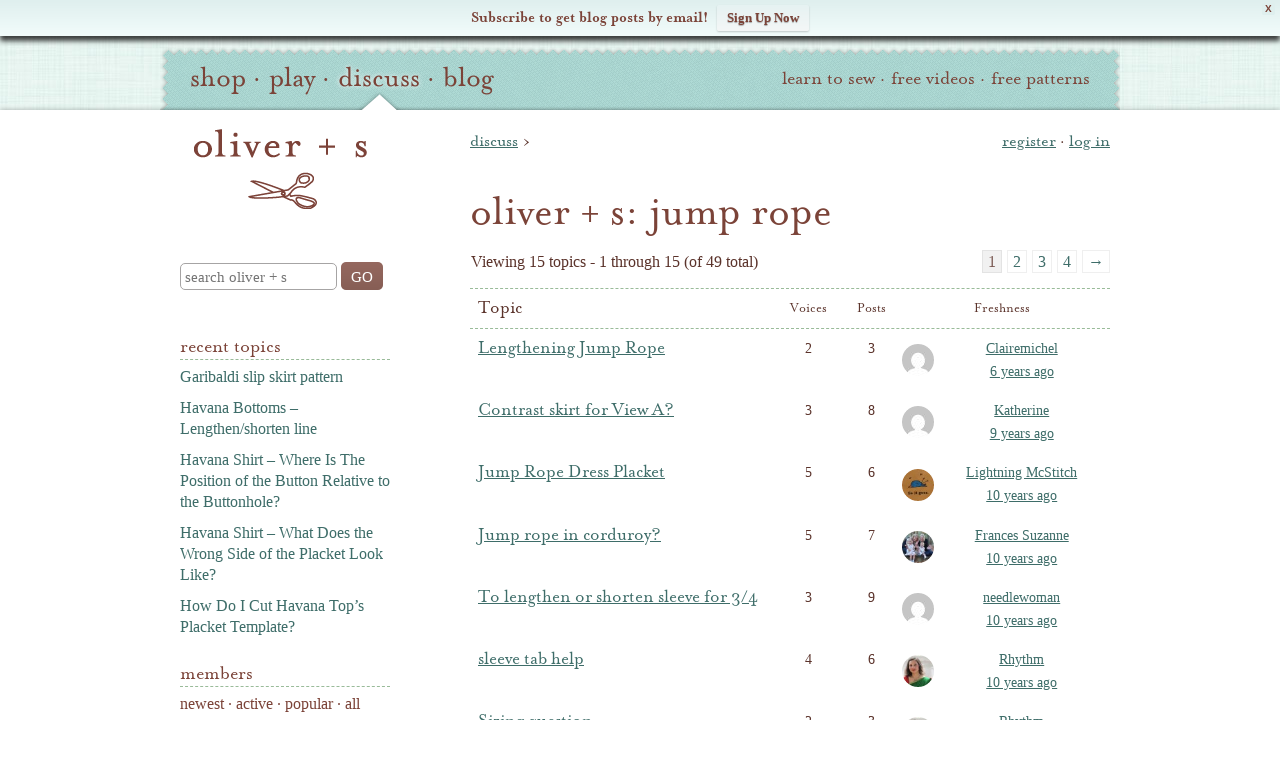

--- FILE ---
content_type: text/html; charset=UTF-8
request_url: https://oliverands.com/community/forums/forum/jump-rope
body_size: 19855
content:
<!DOCTYPE html>
<!--[if lt IE 7 ]><html class="ie ie6" lang="en" itemscope itemtype="https://schema.org/BlogPosting"> <![endif]-->
<!--[if IE 7 ]><html class="ie ie7" lang="en" itemscope itemtype="https://schema.org/BlogPosting"> <![endif]-->
<!--[if IE 8 ]><html class="ie ie8" lang="en" itemscope itemtype="https://schema.org/BlogPosting"> <![endif]-->
<!--[if (gte IE 9)|!(IE)]><!--><html lang="en" itemscope itemtype="https://schema.org/BlogPosting"> <!--<![endif]-->
<head>

	<meta charset="utf-8" />
	<meta http-equiv="X-UA-Compatible" content="IE=edge,chrome=1" />

	<title>Forum: Oliver + S: Jump Rope   | Discuss | Oliver + S</title>
	<meta name="description" content="Viewing 15 topics - 1 through 15 (of 49 total) 1 2 3 4 &rarr; Topic Voices Posts Freshness Lengthening Jump Rope 2 3 Clairemichel 6 years ago Contrast skirt for View A? 3 8 Katherine 9 years ago Jump &hellip;" />
	<meta name="viewport" content="width=device-width, initial-scale=1, maximum-scale=1" />
	
	<!-- Global site tag (gtag.js) - Google Analytics -->
	<script async src="https://www.googletagmanager.com/gtag/js?id=G-P228Q0RZEK"></script>
	<script>
	window.dataLayer = window.dataLayer || [];
	function gtag(){dataLayer.push(arguments);}
	gtag('js', new Date());
	
	gtag('config', 'G-P228Q0RZEK');
	</script>
	<!-- End Global site tag (gtag.js) - Google Analytics -->	
	
			<link rel="stylesheet" href="https://o.osimg.net/a/1662626498137/css/main.min.css" />
	
	<link rel="shortcut icon" href="//o.osimg.net/lib/icon/favicon.ico" />
	<link rel="apple-touch-icon" href="//o.osimg.net/lib/icon/apple-touch-icon.png" />
	<link rel="apple-touch-icon" sizes="72x72" href="//o.osimg.net/lib/icon/apple-touch-icon-72x72.png" />
	<link rel="apple-touch-icon" sizes="114x114" href="//o.osimg.net/lib/icon/apple-touch-icon-114x114.png" />

	<link rel="logo" href="//o.osimg.net/lib/img/os_print_logo.png" itemprop="logo" />

	<script  type="text/javascript">
	document.cookie='devicePixelRatio='+((window.devicePixelRatio === undefined) ? 1 : window.devicePixelRatio)+'; path=/';
	</script>
	<meta http-equiv="Content-Security-Policy" content="upgrade-insecure-requests" />	<link rel="profile" href="http://gmpg.org/xfn/11" /> <link rel="pingback" href="https://oliverands.com/community/wp/xmlrpc.php" /> <meta name='robots' content='max-image-preview:large' />
	<style>img:is([sizes="auto" i], [sizes^="auto," i]) { contain-intrinsic-size: 3000px 1500px }</style>
	
            <script data-no-defer="1" data-ezscrex="false" data-cfasync="false" data-pagespeed-no-defer data-cookieconsent="ignore">
                var ctPublicFunctions = {"_ajax_nonce":"55f1decc23","_rest_nonce":"a9a63157bd","_ajax_url":"\/community\/wp\/wp-admin\/admin-ajax.php","_rest_url":"https:\/\/oliverands.com\/community\/wp-json\/","data__cookies_type":"native","data__ajax_type":"rest","data__bot_detector_enabled":0,"data__frontend_data_log_enabled":1,"cookiePrefix":"","wprocket_detected":false,"host_url":"oliverands.com","text__ee_click_to_select":"Click to select the whole data","text__ee_original_email":"The complete one is","text__ee_got_it":"Got it","text__ee_blocked":"Blocked","text__ee_cannot_connect":"Cannot connect","text__ee_cannot_decode":"Can not decode email. Unknown reason","text__ee_email_decoder":"CleanTalk email decoder","text__ee_wait_for_decoding":"The magic is on the way!","text__ee_decoding_process":"Please wait a few seconds while we decode the contact data."}
            </script>
        
            <script data-no-defer="1" data-ezscrex="false" data-cfasync="false" data-pagespeed-no-defer data-cookieconsent="ignore">
                var ctPublic = {"_ajax_nonce":"55f1decc23","settings__forms__check_internal":"0","settings__forms__check_external":"0","settings__forms__force_protection":0,"settings__forms__search_test":"1","settings__data__bot_detector_enabled":0,"settings__sfw__anti_crawler":0,"blog_home":"https:\/\/oliverands.com\/community\/","pixel__setting":"0","pixel__enabled":false,"pixel__url":null,"data__email_check_before_post":"1","data__email_check_exist_post":1,"data__cookies_type":"native","data__key_is_ok":true,"data__visible_fields_required":true,"wl_brandname":"Anti-Spam by CleanTalk","wl_brandname_short":"CleanTalk","ct_checkjs_key":"458caa61ad98d1686dcdb4cb04eca9ab3267667c45cfc77a61c2645764b0a954","emailEncoderPassKey":"5482f95aa50276b7109319fe524556d6","bot_detector_forms_excluded":"W10=","advancedCacheExists":true,"varnishCacheExists":false,"wc_ajax_add_to_cart":false}
            </script>
        <link rel='dns-prefetch' href='//cdnjs.cloudflare.com' />
<link rel='dns-prefetch' href='//secure.gravatar.com' />
<link rel='dns-prefetch' href='//o.osimg.net' />
<link rel='dns-prefetch' href='//v0.wordpress.com' />
<link rel="alternate" type="application/rss+xml" title="Oliver + S &raquo; Feed" href="https://oliverands.com/community/feed" />
<link rel="alternate" type="application/rss+xml" title="Oliver + S &raquo; Comments Feed" href="https://oliverands.com/community/comments/feed" />
<link rel="alternate" type="application/rss+xml" title="Oliver + S &raquo; oliver + s: jump rope Comments Feed" href="https://oliverands.com/community/forums/forum/jump-rope/feed" />
<script type="text/javascript">
/* <![CDATA[ */
window._wpemojiSettings = {"baseUrl":"https:\/\/s.w.org\/images\/core\/emoji\/16.0.1\/72x72\/","ext":".png","svgUrl":"https:\/\/s.w.org\/images\/core\/emoji\/16.0.1\/svg\/","svgExt":".svg","source":{"concatemoji":"https:\/\/oliverands.com\/community\/wp\/wp-includes\/js\/wp-emoji-release.min.js?ver=6.8.3"}};
/*! This file is auto-generated */
!function(s,n){var o,i,e;function c(e){try{var t={supportTests:e,timestamp:(new Date).valueOf()};sessionStorage.setItem(o,JSON.stringify(t))}catch(e){}}function p(e,t,n){e.clearRect(0,0,e.canvas.width,e.canvas.height),e.fillText(t,0,0);var t=new Uint32Array(e.getImageData(0,0,e.canvas.width,e.canvas.height).data),a=(e.clearRect(0,0,e.canvas.width,e.canvas.height),e.fillText(n,0,0),new Uint32Array(e.getImageData(0,0,e.canvas.width,e.canvas.height).data));return t.every(function(e,t){return e===a[t]})}function u(e,t){e.clearRect(0,0,e.canvas.width,e.canvas.height),e.fillText(t,0,0);for(var n=e.getImageData(16,16,1,1),a=0;a<n.data.length;a++)if(0!==n.data[a])return!1;return!0}function f(e,t,n,a){switch(t){case"flag":return n(e,"\ud83c\udff3\ufe0f\u200d\u26a7\ufe0f","\ud83c\udff3\ufe0f\u200b\u26a7\ufe0f")?!1:!n(e,"\ud83c\udde8\ud83c\uddf6","\ud83c\udde8\u200b\ud83c\uddf6")&&!n(e,"\ud83c\udff4\udb40\udc67\udb40\udc62\udb40\udc65\udb40\udc6e\udb40\udc67\udb40\udc7f","\ud83c\udff4\u200b\udb40\udc67\u200b\udb40\udc62\u200b\udb40\udc65\u200b\udb40\udc6e\u200b\udb40\udc67\u200b\udb40\udc7f");case"emoji":return!a(e,"\ud83e\udedf")}return!1}function g(e,t,n,a){var r="undefined"!=typeof WorkerGlobalScope&&self instanceof WorkerGlobalScope?new OffscreenCanvas(300,150):s.createElement("canvas"),o=r.getContext("2d",{willReadFrequently:!0}),i=(o.textBaseline="top",o.font="600 32px Arial",{});return e.forEach(function(e){i[e]=t(o,e,n,a)}),i}function t(e){var t=s.createElement("script");t.src=e,t.defer=!0,s.head.appendChild(t)}"undefined"!=typeof Promise&&(o="wpEmojiSettingsSupports",i=["flag","emoji"],n.supports={everything:!0,everythingExceptFlag:!0},e=new Promise(function(e){s.addEventListener("DOMContentLoaded",e,{once:!0})}),new Promise(function(t){var n=function(){try{var e=JSON.parse(sessionStorage.getItem(o));if("object"==typeof e&&"number"==typeof e.timestamp&&(new Date).valueOf()<e.timestamp+604800&&"object"==typeof e.supportTests)return e.supportTests}catch(e){}return null}();if(!n){if("undefined"!=typeof Worker&&"undefined"!=typeof OffscreenCanvas&&"undefined"!=typeof URL&&URL.createObjectURL&&"undefined"!=typeof Blob)try{var e="postMessage("+g.toString()+"("+[JSON.stringify(i),f.toString(),p.toString(),u.toString()].join(",")+"));",a=new Blob([e],{type:"text/javascript"}),r=new Worker(URL.createObjectURL(a),{name:"wpTestEmojiSupports"});return void(r.onmessage=function(e){c(n=e.data),r.terminate(),t(n)})}catch(e){}c(n=g(i,f,p,u))}t(n)}).then(function(e){for(var t in e)n.supports[t]=e[t],n.supports.everything=n.supports.everything&&n.supports[t],"flag"!==t&&(n.supports.everythingExceptFlag=n.supports.everythingExceptFlag&&n.supports[t]);n.supports.everythingExceptFlag=n.supports.everythingExceptFlag&&!n.supports.flag,n.DOMReady=!1,n.readyCallback=function(){n.DOMReady=!0}}).then(function(){return e}).then(function(){var e;n.supports.everything||(n.readyCallback(),(e=n.source||{}).concatemoji?t(e.concatemoji):e.wpemoji&&e.twemoji&&(t(e.twemoji),t(e.wpemoji)))}))}((window,document),window._wpemojiSettings);
/* ]]> */
</script>
<link rel='stylesheet' id='oliverands_wp_css-css' href='https://o.osimg.net/a/1662626498137/css/os2016.min.css?ver=6.8.3' type='text/css' media='all' />
<link rel='stylesheet' id='jetpack_related-posts-css' href='https://o.osimg.net/community/content/plugins/jetpack/modules/related-posts/related-posts.css?ver=20240116' type='text/css' media='all' />
<style id='wp-emoji-styles-inline-css' type='text/css'>

	img.wp-smiley, img.emoji {
		display: inline !important;
		border: none !important;
		box-shadow: none !important;
		height: 1em !important;
		width: 1em !important;
		margin: 0 0.07em !important;
		vertical-align: -0.1em !important;
		background: none !important;
		padding: 0 !important;
	}
</style>
<link rel='stylesheet' id='wp-block-library-css' href='//o.osimg.net/community/wp/wp-includes/css/dist/block-library/style.min.css?ver=6.8.3' type='text/css' media='all' />
<style id='classic-theme-styles-inline-css' type='text/css'>
/*! This file is auto-generated */
.wp-block-button__link{color:#fff;background-color:#32373c;border-radius:9999px;box-shadow:none;text-decoration:none;padding:calc(.667em + 2px) calc(1.333em + 2px);font-size:1.125em}.wp-block-file__button{background:#32373c;color:#fff;text-decoration:none}
</style>
<style id='bp-login-form-style-inline-css' type='text/css'>
.widget_bp_core_login_widget .bp-login-widget-user-avatar{float:left}.widget_bp_core_login_widget .bp-login-widget-user-links{margin-left:70px}#bp-login-widget-form label{display:block;font-weight:600;margin:15px 0 5px;width:auto}#bp-login-widget-form input[type=password],#bp-login-widget-form input[type=text]{background-color:#fafafa;border:1px solid #d6d6d6;border-radius:0;font:inherit;font-size:100%;padding:.5em;width:100%}#bp-login-widget-form .bp-login-widget-register-link,#bp-login-widget-form .login-submit{display:inline;width:-moz-fit-content;width:fit-content}#bp-login-widget-form .bp-login-widget-register-link{margin-left:1em}#bp-login-widget-form .bp-login-widget-register-link a{filter:invert(1)}#bp-login-widget-form .bp-login-widget-pwd-link{font-size:80%}

</style>
<style id='bp-member-style-inline-css' type='text/css'>
[data-type="bp/member"] input.components-placeholder__input{border:1px solid #757575;border-radius:2px;flex:1 1 auto;padding:6px 8px}.bp-block-member{position:relative}.bp-block-member .member-content{display:flex}.bp-block-member .user-nicename{display:block}.bp-block-member .user-nicename a{border:none;color:currentColor;text-decoration:none}.bp-block-member .bp-profile-button{width:100%}.bp-block-member .bp-profile-button a.button{bottom:10px;display:inline-block;margin:18px 0 0;position:absolute;right:0}.bp-block-member.has-cover .item-header-avatar,.bp-block-member.has-cover .member-content,.bp-block-member.has-cover .member-description{z-index:2}.bp-block-member.has-cover .member-content,.bp-block-member.has-cover .member-description{padding-top:75px}.bp-block-member.has-cover .bp-member-cover-image{background-color:#c5c5c5;background-position:top;background-repeat:no-repeat;background-size:cover;border:0;display:block;height:150px;left:0;margin:0;padding:0;position:absolute;top:0;width:100%;z-index:1}.bp-block-member img.avatar{height:auto;width:auto}.bp-block-member.avatar-none .item-header-avatar{display:none}.bp-block-member.avatar-none.has-cover{min-height:200px}.bp-block-member.avatar-full{min-height:150px}.bp-block-member.avatar-full .item-header-avatar{width:180px}.bp-block-member.avatar-thumb .member-content{align-items:center;min-height:50px}.bp-block-member.avatar-thumb .item-header-avatar{width:70px}.bp-block-member.avatar-full.has-cover{min-height:300px}.bp-block-member.avatar-full.has-cover .item-header-avatar{width:200px}.bp-block-member.avatar-full.has-cover img.avatar{background:#fffc;border:2px solid #fff;margin-left:20px}.bp-block-member.avatar-thumb.has-cover .item-header-avatar{padding-top:75px}.entry .entry-content .bp-block-member .user-nicename a{border:none;color:currentColor;text-decoration:none}

</style>
<style id='bp-members-style-inline-css' type='text/css'>
[data-type="bp/members"] .components-placeholder.is-appender{min-height:0}[data-type="bp/members"] .components-placeholder.is-appender .components-placeholder__label:empty{display:none}[data-type="bp/members"] .components-placeholder input.components-placeholder__input{border:1px solid #757575;border-radius:2px;flex:1 1 auto;padding:6px 8px}[data-type="bp/members"].avatar-none .member-description{width:calc(100% - 44px)}[data-type="bp/members"].avatar-full .member-description{width:calc(100% - 224px)}[data-type="bp/members"].avatar-thumb .member-description{width:calc(100% - 114px)}[data-type="bp/members"] .member-content{position:relative}[data-type="bp/members"] .member-content .is-right{position:absolute;right:2px;top:2px}[data-type="bp/members"] .columns-2 .member-content .member-description,[data-type="bp/members"] .columns-3 .member-content .member-description,[data-type="bp/members"] .columns-4 .member-content .member-description{padding-left:44px;width:calc(100% - 44px)}[data-type="bp/members"] .columns-3 .is-right{right:-10px}[data-type="bp/members"] .columns-4 .is-right{right:-50px}.bp-block-members.is-grid{display:flex;flex-wrap:wrap;padding:0}.bp-block-members.is-grid .member-content{margin:0 1.25em 1.25em 0;width:100%}@media(min-width:600px){.bp-block-members.columns-2 .member-content{width:calc(50% - .625em)}.bp-block-members.columns-2 .member-content:nth-child(2n){margin-right:0}.bp-block-members.columns-3 .member-content{width:calc(33.33333% - .83333em)}.bp-block-members.columns-3 .member-content:nth-child(3n){margin-right:0}.bp-block-members.columns-4 .member-content{width:calc(25% - .9375em)}.bp-block-members.columns-4 .member-content:nth-child(4n){margin-right:0}}.bp-block-members .member-content{display:flex;flex-direction:column;padding-bottom:1em;text-align:center}.bp-block-members .member-content .item-header-avatar,.bp-block-members .member-content .member-description{width:100%}.bp-block-members .member-content .item-header-avatar{margin:0 auto}.bp-block-members .member-content .item-header-avatar img.avatar{display:inline-block}@media(min-width:600px){.bp-block-members .member-content{flex-direction:row;text-align:left}.bp-block-members .member-content .item-header-avatar,.bp-block-members .member-content .member-description{width:auto}.bp-block-members .member-content .item-header-avatar{margin:0}}.bp-block-members .member-content .user-nicename{display:block}.bp-block-members .member-content .user-nicename a{border:none;color:currentColor;text-decoration:none}.bp-block-members .member-content time{color:#767676;display:block;font-size:80%}.bp-block-members.avatar-none .item-header-avatar{display:none}.bp-block-members.avatar-full{min-height:190px}.bp-block-members.avatar-full .item-header-avatar{width:180px}.bp-block-members.avatar-thumb .member-content{min-height:80px}.bp-block-members.avatar-thumb .item-header-avatar{width:70px}.bp-block-members.columns-2 .member-content,.bp-block-members.columns-3 .member-content,.bp-block-members.columns-4 .member-content{display:block;text-align:center}.bp-block-members.columns-2 .member-content .item-header-avatar,.bp-block-members.columns-3 .member-content .item-header-avatar,.bp-block-members.columns-4 .member-content .item-header-avatar{margin:0 auto}.bp-block-members img.avatar{height:auto;max-width:-moz-fit-content;max-width:fit-content;width:auto}.bp-block-members .member-content.has-activity{align-items:center}.bp-block-members .member-content.has-activity .item-header-avatar{padding-right:1em}.bp-block-members .member-content.has-activity .wp-block-quote{margin-bottom:0;text-align:left}.bp-block-members .member-content.has-activity .wp-block-quote cite a,.entry .entry-content .bp-block-members .user-nicename a{border:none;color:currentColor;text-decoration:none}

</style>
<style id='bp-dynamic-members-style-inline-css' type='text/css'>
.bp-dynamic-block-container .item-options{font-size:.5em;margin:0 0 1em;padding:1em 0}.bp-dynamic-block-container .item-options a.selected{font-weight:600}.bp-dynamic-block-container ul.item-list{list-style:none;margin:1em 0;padding-left:0}.bp-dynamic-block-container ul.item-list li{margin-bottom:1em}.bp-dynamic-block-container ul.item-list li:after,.bp-dynamic-block-container ul.item-list li:before{content:" ";display:table}.bp-dynamic-block-container ul.item-list li:after{clear:both}.bp-dynamic-block-container ul.item-list li .item-avatar{float:left;width:60px}.bp-dynamic-block-container ul.item-list li .item{margin-left:70px}

</style>
<style id='bp-online-members-style-inline-css' type='text/css'>
.widget_bp_core_whos_online_widget .avatar-block,[data-type="bp/online-members"] .avatar-block{display:flex;flex-flow:row wrap}.widget_bp_core_whos_online_widget .avatar-block img,[data-type="bp/online-members"] .avatar-block img{margin:.5em}

</style>
<style id='bp-active-members-style-inline-css' type='text/css'>
.widget_bp_core_recently_active_widget .avatar-block,[data-type="bp/active-members"] .avatar-block{display:flex;flex-flow:row wrap}.widget_bp_core_recently_active_widget .avatar-block img,[data-type="bp/active-members"] .avatar-block img{margin:.5em}

</style>
<style id='bp-latest-activities-style-inline-css' type='text/css'>
.bp-latest-activities .components-flex.components-select-control select[multiple]{height:auto;padding:0 8px}.bp-latest-activities .components-flex.components-select-control select[multiple]+.components-input-control__suffix svg{display:none}.bp-latest-activities-block a,.entry .entry-content .bp-latest-activities-block a{border:none;text-decoration:none}.bp-latest-activities-block .activity-list.item-list blockquote{border:none;padding:0}.bp-latest-activities-block .activity-list.item-list blockquote .activity-item:not(.mini){box-shadow:1px 0 4px #00000026;padding:0 1em;position:relative}.bp-latest-activities-block .activity-list.item-list blockquote .activity-item:not(.mini):after,.bp-latest-activities-block .activity-list.item-list blockquote .activity-item:not(.mini):before{border-color:#0000;border-style:solid;content:"";display:block;height:0;left:15px;position:absolute;width:0}.bp-latest-activities-block .activity-list.item-list blockquote .activity-item:not(.mini):before{border-top-color:#00000026;border-width:9px;bottom:-18px;left:14px}.bp-latest-activities-block .activity-list.item-list blockquote .activity-item:not(.mini):after{border-top-color:#fff;border-width:8px;bottom:-16px}.bp-latest-activities-block .activity-list.item-list blockquote .activity-item.mini .avatar{display:inline-block;height:20px;margin-right:2px;vertical-align:middle;width:20px}.bp-latest-activities-block .activity-list.item-list footer{align-items:center;display:flex}.bp-latest-activities-block .activity-list.item-list footer img.avatar{border:none;display:inline-block;margin-right:.5em}.bp-latest-activities-block .activity-list.item-list footer .activity-time-since{font-size:90%}.bp-latest-activities-block .widget-error{border-left:4px solid #0b80a4;box-shadow:1px 0 4px #00000026}.bp-latest-activities-block .widget-error p{padding:0 1em}

</style>
<style id='bp-friends-style-inline-css' type='text/css'>
.bp-dynamic-block-container .item-options{font-size:.5em;margin:0 0 1em;padding:1em 0}.bp-dynamic-block-container .item-options a.selected{font-weight:600}.bp-dynamic-block-container ul.item-list{list-style:none;margin:1em 0;padding-left:0}.bp-dynamic-block-container ul.item-list li{margin-bottom:1em}.bp-dynamic-block-container ul.item-list li:after,.bp-dynamic-block-container ul.item-list li:before{content:" ";display:table}.bp-dynamic-block-container ul.item-list li:after{clear:both}.bp-dynamic-block-container ul.item-list li .item-avatar{float:left;width:60px}.bp-dynamic-block-container ul.item-list li .item{margin-left:70px}

</style>
<style id='bp-group-style-inline-css' type='text/css'>
[data-type="bp/group"] input.components-placeholder__input{border:1px solid #757575;border-radius:2px;flex:1 1 auto;padding:6px 8px}.bp-block-group{position:relative}.bp-block-group .group-content{display:flex}.bp-block-group .group-description{width:100%}.bp-block-group .group-description-content{margin-bottom:18px;width:100%}.bp-block-group .bp-profile-button{overflow:hidden;width:100%}.bp-block-group .bp-profile-button a.button{margin:18px 0 0}.bp-block-group.has-cover .group-content,.bp-block-group.has-cover .group-description,.bp-block-group.has-cover .item-header-avatar{z-index:2}.bp-block-group.has-cover .group-content,.bp-block-group.has-cover .group-description{padding-top:75px}.bp-block-group.has-cover .bp-group-cover-image{background-color:#c5c5c5;background-position:top;background-repeat:no-repeat;background-size:cover;border:0;display:block;height:150px;left:0;margin:0;padding:0;position:absolute;top:0;width:100%;z-index:1}.bp-block-group img.avatar{height:auto;width:auto}.bp-block-group.avatar-none .item-header-avatar{display:none}.bp-block-group.avatar-full{min-height:150px}.bp-block-group.avatar-full .item-header-avatar{width:180px}.bp-block-group.avatar-full .group-description{padding-left:35px}.bp-block-group.avatar-thumb .item-header-avatar{width:70px}.bp-block-group.avatar-thumb .item-header-avatar img.avatar{margin-top:15px}.bp-block-group.avatar-none.has-cover{min-height:200px}.bp-block-group.avatar-none.has-cover .item-header-avatar{padding-top:75px}.bp-block-group.avatar-full.has-cover{min-height:300px}.bp-block-group.avatar-full.has-cover .item-header-avatar{width:200px}.bp-block-group.avatar-full.has-cover img.avatar{background:#fffc;border:2px solid #fff;margin-left:20px}.bp-block-group.avatar-thumb:not(.has-description) .group-content{align-items:center;min-height:50px}.bp-block-group.avatar-thumb.has-cover .item-header-avatar{padding-top:75px}.bp-block-group.has-description .bp-profile-button a.button{display:block;float:right}

</style>
<style id='bp-groups-style-inline-css' type='text/css'>
[data-type="bp/groups"] .components-placeholder.is-appender{min-height:0}[data-type="bp/groups"] .components-placeholder.is-appender .components-placeholder__label:empty{display:none}[data-type="bp/groups"] .components-placeholder input.components-placeholder__input{border:1px solid #757575;border-radius:2px;flex:1 1 auto;padding:6px 8px}[data-type="bp/groups"].avatar-none .group-description{width:calc(100% - 44px)}[data-type="bp/groups"].avatar-full .group-description{width:calc(100% - 224px)}[data-type="bp/groups"].avatar-thumb .group-description{width:calc(100% - 114px)}[data-type="bp/groups"] .group-content{position:relative}[data-type="bp/groups"] .group-content .is-right{position:absolute;right:2px;top:2px}[data-type="bp/groups"] .columns-2 .group-content .group-description,[data-type="bp/groups"] .columns-3 .group-content .group-description,[data-type="bp/groups"] .columns-4 .group-content .group-description{padding-left:44px;width:calc(100% - 44px)}[data-type="bp/groups"] .columns-3 .is-right{right:-10px}[data-type="bp/groups"] .columns-4 .is-right{right:-50px}.bp-block-groups.is-grid{display:flex;flex-wrap:wrap;padding:0}.bp-block-groups.is-grid .group-content{margin:0 1.25em 1.25em 0;width:100%}@media(min-width:600px){.bp-block-groups.columns-2 .group-content{width:calc(50% - .625em)}.bp-block-groups.columns-2 .group-content:nth-child(2n){margin-right:0}.bp-block-groups.columns-3 .group-content{width:calc(33.33333% - .83333em)}.bp-block-groups.columns-3 .group-content:nth-child(3n){margin-right:0}.bp-block-groups.columns-4 .group-content{width:calc(25% - .9375em)}.bp-block-groups.columns-4 .group-content:nth-child(4n){margin-right:0}}.bp-block-groups .group-content{display:flex;flex-direction:column;padding-bottom:1em;text-align:center}.bp-block-groups .group-content .group-description,.bp-block-groups .group-content .item-header-avatar{width:100%}.bp-block-groups .group-content .item-header-avatar{margin:0 auto}.bp-block-groups .group-content .item-header-avatar img.avatar{display:inline-block}@media(min-width:600px){.bp-block-groups .group-content{flex-direction:row;text-align:left}.bp-block-groups .group-content .group-description,.bp-block-groups .group-content .item-header-avatar{width:auto}.bp-block-groups .group-content .item-header-avatar{margin:0}}.bp-block-groups .group-content time{color:#767676;display:block;font-size:80%}.bp-block-groups.avatar-none .item-header-avatar{display:none}.bp-block-groups.avatar-full{min-height:190px}.bp-block-groups.avatar-full .item-header-avatar{width:180px}.bp-block-groups.avatar-thumb .group-content{min-height:80px}.bp-block-groups.avatar-thumb .item-header-avatar{width:70px}.bp-block-groups.columns-2 .group-content,.bp-block-groups.columns-3 .group-content,.bp-block-groups.columns-4 .group-content{display:block;text-align:center}.bp-block-groups.columns-2 .group-content .item-header-avatar,.bp-block-groups.columns-3 .group-content .item-header-avatar,.bp-block-groups.columns-4 .group-content .item-header-avatar{margin:0 auto}.bp-block-groups img.avatar{height:auto;max-width:-moz-fit-content;max-width:fit-content;width:auto}.bp-block-groups .member-content.has-description{align-items:center}.bp-block-groups .member-content.has-description .item-header-avatar{padding-right:1em}.bp-block-groups .member-content.has-description .group-description-content{margin-bottom:0;text-align:left}

</style>
<style id='bp-dynamic-groups-style-inline-css' type='text/css'>
.bp-dynamic-block-container .item-options{font-size:.5em;margin:0 0 1em;padding:1em 0}.bp-dynamic-block-container .item-options a.selected{font-weight:600}.bp-dynamic-block-container ul.item-list{list-style:none;margin:1em 0;padding-left:0}.bp-dynamic-block-container ul.item-list li{margin-bottom:1em}.bp-dynamic-block-container ul.item-list li:after,.bp-dynamic-block-container ul.item-list li:before{content:" ";display:table}.bp-dynamic-block-container ul.item-list li:after{clear:both}.bp-dynamic-block-container ul.item-list li .item-avatar{float:left;width:60px}.bp-dynamic-block-container ul.item-list li .item{margin-left:70px}

</style>
<style id='bp-sitewide-notices-style-inline-css' type='text/css'>
.bp-sitewide-notice-block .bp-screen-reader-text,[data-type="bp/sitewide-notices"] .bp-screen-reader-text{border:0;clip:rect(0 0 0 0);height:1px;margin:-1px;overflow:hidden;padding:0;position:absolute;width:1px;word-wrap:normal!important}.bp-sitewide-notice-block [data-bp-tooltip]:after,[data-type="bp/sitewide-notices"] [data-bp-tooltip]:after{background-color:#fff;border:1px solid #737373;border-radius:1px;box-shadow:4px 4px 8px #0003;color:#333;content:attr(data-bp-tooltip);display:none;font-family:Helvetica Neue,Helvetica,Arial,san-serif;font-size:12px;font-weight:400;letter-spacing:normal;line-height:1.25;max-width:200px;opacity:0;padding:5px 8px;pointer-events:none;position:absolute;text-shadow:none;text-transform:none;transform:translateZ(0);transition:all 1.5s ease;visibility:hidden;white-space:nowrap;word-wrap:break-word;z-index:100000}.bp-sitewide-notice-block .bp-tooltip:after,[data-type="bp/sitewide-notices"] .bp-tooltip:after{left:50%;margin-top:7px;top:110%;transform:translate(-50%)}.bp-sitewide-notice-block{border-left:4px solid #ff853c;padding-left:1em;position:relative}.bp-sitewide-notice-block h2:before{background:none;border:none}.bp-sitewide-notice-block .dismiss-notice{background-color:#0000;border:1px solid #ff853c;color:#ff853c;display:block;padding:.2em .5em;position:absolute;right:.5em;top:.5em;width:-moz-fit-content;width:fit-content}.bp-sitewide-notice-block .dismiss-notice:hover{background-color:#ff853c;color:#fff}

</style>
<style id='global-styles-inline-css' type='text/css'>
:root{--wp--preset--aspect-ratio--square: 1;--wp--preset--aspect-ratio--4-3: 4/3;--wp--preset--aspect-ratio--3-4: 3/4;--wp--preset--aspect-ratio--3-2: 3/2;--wp--preset--aspect-ratio--2-3: 2/3;--wp--preset--aspect-ratio--16-9: 16/9;--wp--preset--aspect-ratio--9-16: 9/16;--wp--preset--color--black: #000000;--wp--preset--color--cyan-bluish-gray: #abb8c3;--wp--preset--color--white: #ffffff;--wp--preset--color--pale-pink: #f78da7;--wp--preset--color--vivid-red: #cf2e2e;--wp--preset--color--luminous-vivid-orange: #ff6900;--wp--preset--color--luminous-vivid-amber: #fcb900;--wp--preset--color--light-green-cyan: #7bdcb5;--wp--preset--color--vivid-green-cyan: #00d084;--wp--preset--color--pale-cyan-blue: #8ed1fc;--wp--preset--color--vivid-cyan-blue: #0693e3;--wp--preset--color--vivid-purple: #9b51e0;--wp--preset--gradient--vivid-cyan-blue-to-vivid-purple: linear-gradient(135deg,rgba(6,147,227,1) 0%,rgb(155,81,224) 100%);--wp--preset--gradient--light-green-cyan-to-vivid-green-cyan: linear-gradient(135deg,rgb(122,220,180) 0%,rgb(0,208,130) 100%);--wp--preset--gradient--luminous-vivid-amber-to-luminous-vivid-orange: linear-gradient(135deg,rgba(252,185,0,1) 0%,rgba(255,105,0,1) 100%);--wp--preset--gradient--luminous-vivid-orange-to-vivid-red: linear-gradient(135deg,rgba(255,105,0,1) 0%,rgb(207,46,46) 100%);--wp--preset--gradient--very-light-gray-to-cyan-bluish-gray: linear-gradient(135deg,rgb(238,238,238) 0%,rgb(169,184,195) 100%);--wp--preset--gradient--cool-to-warm-spectrum: linear-gradient(135deg,rgb(74,234,220) 0%,rgb(151,120,209) 20%,rgb(207,42,186) 40%,rgb(238,44,130) 60%,rgb(251,105,98) 80%,rgb(254,248,76) 100%);--wp--preset--gradient--blush-light-purple: linear-gradient(135deg,rgb(255,206,236) 0%,rgb(152,150,240) 100%);--wp--preset--gradient--blush-bordeaux: linear-gradient(135deg,rgb(254,205,165) 0%,rgb(254,45,45) 50%,rgb(107,0,62) 100%);--wp--preset--gradient--luminous-dusk: linear-gradient(135deg,rgb(255,203,112) 0%,rgb(199,81,192) 50%,rgb(65,88,208) 100%);--wp--preset--gradient--pale-ocean: linear-gradient(135deg,rgb(255,245,203) 0%,rgb(182,227,212) 50%,rgb(51,167,181) 100%);--wp--preset--gradient--electric-grass: linear-gradient(135deg,rgb(202,248,128) 0%,rgb(113,206,126) 100%);--wp--preset--gradient--midnight: linear-gradient(135deg,rgb(2,3,129) 0%,rgb(40,116,252) 100%);--wp--preset--font-size--small: 13px;--wp--preset--font-size--medium: 20px;--wp--preset--font-size--large: 36px;--wp--preset--font-size--x-large: 42px;--wp--preset--spacing--20: 0.44rem;--wp--preset--spacing--30: 0.67rem;--wp--preset--spacing--40: 1rem;--wp--preset--spacing--50: 1.5rem;--wp--preset--spacing--60: 2.25rem;--wp--preset--spacing--70: 3.38rem;--wp--preset--spacing--80: 5.06rem;--wp--preset--shadow--natural: 6px 6px 9px rgba(0, 0, 0, 0.2);--wp--preset--shadow--deep: 12px 12px 50px rgba(0, 0, 0, 0.4);--wp--preset--shadow--sharp: 6px 6px 0px rgba(0, 0, 0, 0.2);--wp--preset--shadow--outlined: 6px 6px 0px -3px rgba(255, 255, 255, 1), 6px 6px rgba(0, 0, 0, 1);--wp--preset--shadow--crisp: 6px 6px 0px rgba(0, 0, 0, 1);}:where(.is-layout-flex){gap: 0.5em;}:where(.is-layout-grid){gap: 0.5em;}body .is-layout-flex{display: flex;}.is-layout-flex{flex-wrap: wrap;align-items: center;}.is-layout-flex > :is(*, div){margin: 0;}body .is-layout-grid{display: grid;}.is-layout-grid > :is(*, div){margin: 0;}:where(.wp-block-columns.is-layout-flex){gap: 2em;}:where(.wp-block-columns.is-layout-grid){gap: 2em;}:where(.wp-block-post-template.is-layout-flex){gap: 1.25em;}:where(.wp-block-post-template.is-layout-grid){gap: 1.25em;}.has-black-color{color: var(--wp--preset--color--black) !important;}.has-cyan-bluish-gray-color{color: var(--wp--preset--color--cyan-bluish-gray) !important;}.has-white-color{color: var(--wp--preset--color--white) !important;}.has-pale-pink-color{color: var(--wp--preset--color--pale-pink) !important;}.has-vivid-red-color{color: var(--wp--preset--color--vivid-red) !important;}.has-luminous-vivid-orange-color{color: var(--wp--preset--color--luminous-vivid-orange) !important;}.has-luminous-vivid-amber-color{color: var(--wp--preset--color--luminous-vivid-amber) !important;}.has-light-green-cyan-color{color: var(--wp--preset--color--light-green-cyan) !important;}.has-vivid-green-cyan-color{color: var(--wp--preset--color--vivid-green-cyan) !important;}.has-pale-cyan-blue-color{color: var(--wp--preset--color--pale-cyan-blue) !important;}.has-vivid-cyan-blue-color{color: var(--wp--preset--color--vivid-cyan-blue) !important;}.has-vivid-purple-color{color: var(--wp--preset--color--vivid-purple) !important;}.has-black-background-color{background-color: var(--wp--preset--color--black) !important;}.has-cyan-bluish-gray-background-color{background-color: var(--wp--preset--color--cyan-bluish-gray) !important;}.has-white-background-color{background-color: var(--wp--preset--color--white) !important;}.has-pale-pink-background-color{background-color: var(--wp--preset--color--pale-pink) !important;}.has-vivid-red-background-color{background-color: var(--wp--preset--color--vivid-red) !important;}.has-luminous-vivid-orange-background-color{background-color: var(--wp--preset--color--luminous-vivid-orange) !important;}.has-luminous-vivid-amber-background-color{background-color: var(--wp--preset--color--luminous-vivid-amber) !important;}.has-light-green-cyan-background-color{background-color: var(--wp--preset--color--light-green-cyan) !important;}.has-vivid-green-cyan-background-color{background-color: var(--wp--preset--color--vivid-green-cyan) !important;}.has-pale-cyan-blue-background-color{background-color: var(--wp--preset--color--pale-cyan-blue) !important;}.has-vivid-cyan-blue-background-color{background-color: var(--wp--preset--color--vivid-cyan-blue) !important;}.has-vivid-purple-background-color{background-color: var(--wp--preset--color--vivid-purple) !important;}.has-black-border-color{border-color: var(--wp--preset--color--black) !important;}.has-cyan-bluish-gray-border-color{border-color: var(--wp--preset--color--cyan-bluish-gray) !important;}.has-white-border-color{border-color: var(--wp--preset--color--white) !important;}.has-pale-pink-border-color{border-color: var(--wp--preset--color--pale-pink) !important;}.has-vivid-red-border-color{border-color: var(--wp--preset--color--vivid-red) !important;}.has-luminous-vivid-orange-border-color{border-color: var(--wp--preset--color--luminous-vivid-orange) !important;}.has-luminous-vivid-amber-border-color{border-color: var(--wp--preset--color--luminous-vivid-amber) !important;}.has-light-green-cyan-border-color{border-color: var(--wp--preset--color--light-green-cyan) !important;}.has-vivid-green-cyan-border-color{border-color: var(--wp--preset--color--vivid-green-cyan) !important;}.has-pale-cyan-blue-border-color{border-color: var(--wp--preset--color--pale-cyan-blue) !important;}.has-vivid-cyan-blue-border-color{border-color: var(--wp--preset--color--vivid-cyan-blue) !important;}.has-vivid-purple-border-color{border-color: var(--wp--preset--color--vivid-purple) !important;}.has-vivid-cyan-blue-to-vivid-purple-gradient-background{background: var(--wp--preset--gradient--vivid-cyan-blue-to-vivid-purple) !important;}.has-light-green-cyan-to-vivid-green-cyan-gradient-background{background: var(--wp--preset--gradient--light-green-cyan-to-vivid-green-cyan) !important;}.has-luminous-vivid-amber-to-luminous-vivid-orange-gradient-background{background: var(--wp--preset--gradient--luminous-vivid-amber-to-luminous-vivid-orange) !important;}.has-luminous-vivid-orange-to-vivid-red-gradient-background{background: var(--wp--preset--gradient--luminous-vivid-orange-to-vivid-red) !important;}.has-very-light-gray-to-cyan-bluish-gray-gradient-background{background: var(--wp--preset--gradient--very-light-gray-to-cyan-bluish-gray) !important;}.has-cool-to-warm-spectrum-gradient-background{background: var(--wp--preset--gradient--cool-to-warm-spectrum) !important;}.has-blush-light-purple-gradient-background{background: var(--wp--preset--gradient--blush-light-purple) !important;}.has-blush-bordeaux-gradient-background{background: var(--wp--preset--gradient--blush-bordeaux) !important;}.has-luminous-dusk-gradient-background{background: var(--wp--preset--gradient--luminous-dusk) !important;}.has-pale-ocean-gradient-background{background: var(--wp--preset--gradient--pale-ocean) !important;}.has-electric-grass-gradient-background{background: var(--wp--preset--gradient--electric-grass) !important;}.has-midnight-gradient-background{background: var(--wp--preset--gradient--midnight) !important;}.has-small-font-size{font-size: var(--wp--preset--font-size--small) !important;}.has-medium-font-size{font-size: var(--wp--preset--font-size--medium) !important;}.has-large-font-size{font-size: var(--wp--preset--font-size--large) !important;}.has-x-large-font-size{font-size: var(--wp--preset--font-size--x-large) !important;}
:where(.wp-block-post-template.is-layout-flex){gap: 1.25em;}:where(.wp-block-post-template.is-layout-grid){gap: 1.25em;}
:where(.wp-block-columns.is-layout-flex){gap: 2em;}:where(.wp-block-columns.is-layout-grid){gap: 2em;}
:root :where(.wp-block-pullquote){font-size: 1.5em;line-height: 1.6;}
</style>
<link rel='stylesheet' id='bp-mentions-css-css' href='https://o.osimg.net/community/content/plugins/buddypress/bp-activity/css/mentions.min.css?ver=14.3.4' type='text/css' media='all' />
<link rel='stylesheet' id='cleantalk-public-css-css' href='https://o.osimg.net/community/content/plugins/cleantalk-spam-protect/css/cleantalk-public.min.css?ver=6.62_1755882596' type='text/css' media='all' />
<link rel='stylesheet' id='cleantalk-email-decoder-css-css' href='https://o.osimg.net/community/content/plugins/cleantalk-spam-protect/css/cleantalk-email-decoder.min.css?ver=6.62_1755882596' type='text/css' media='all' />
<link rel='stylesheet' id='stcr-font-awesome-css' href='https://o.osimg.net/community/content/plugins/subscribe-to-comments-reloaded/includes/css/font-awesome.min.css?ver=6.8.3' type='text/css' media='all' />
<link rel='stylesheet' id='stcr-style-css' href='https://o.osimg.net/community/content/plugins/subscribe-to-comments-reloaded/includes/css/stcr-style.css?ver=6.8.3' type='text/css' media='all' />
<link rel='stylesheet' id='wpfront-notification-bar-css' href='https://o.osimg.net/community/content/plugins/wpfront-notification-bar/css/wpfront-notification-bar.min.css?ver=3.5.1.05102' type='text/css' media='all' />
<link rel='stylesheet' id='gdatt-attachments-css' href='https://o.osimg.net/community/content/plugins/gd-bbpress-attachments/css/front.min.css?ver=4.9_b2800_free' type='text/css' media='all' />
<script type="text/javascript" src="https://cdnjs.cloudflare.com/ajax/libs/jquery/1.11.3/jquery.min.js?ver=1.11.3" id="jquery-js"></script>
<script type="text/javascript" src="https://oliverands.com/community/content/plugins/buddypress/bp-core/js/widget-members.min.js?ver=14.3.4" id="bp_core_widget_members-js-js"></script>
<script type="text/javascript" src="https://oliverands.com/community/content/plugins/buddypress/bp-groups/js/widget-groups.min.js?ver=14.3.4" id="groups_widget_groups_list-js-js"></script>
<script type="text/javascript" id="jetpack_related-posts-js-extra">
/* <![CDATA[ */
var related_posts_js_options = {"post_heading":"h4"};
/* ]]> */
</script>
<script type="text/javascript" src="https://oliverands.com/community/content/plugins/jetpack/_inc/build/related-posts/related-posts.min.js?ver=20240116" id="jetpack_related-posts-js"></script>
<script type="text/javascript" src="https://oliverands.com/community/content/plugins/cleantalk-spam-protect/js/apbct-public-bundle_gathering.min.js?ver=6.62_1755882596" id="apbct-public-bundle_gathering.min-js-js"></script>
<script type="text/javascript" src="https://oliverands.com/community/content/plugins/wpfront-notification-bar/jquery-plugins/js-cookie.min.js?ver=2.2.1" id="js-cookie-js"></script>
<script type="text/javascript" src="https://oliverands.com/community/content/plugins/wpfront-notification-bar/js/wpfront-notification-bar.min.js?ver=3.5.1.05102" id="wpfront-notification-bar-js"></script>
<link rel="https://api.w.org/" href="https://oliverands.com/community/wp-json/" /><link rel="EditURI" type="application/rsd+xml" title="RSD" href="https://oliverands.com/community/wp/xmlrpc.php?rsd" />
<meta name="generator" content="WordPress 6.8.3" />
<link rel="canonical" href="https://oliverands.com/community/forums/forum/jump-rope" />
<link rel="alternate" title="oEmbed (JSON)" type="application/json+oembed" href="https://oliverands.com/community/wp-json/oembed/1.0/embed?url=https%3A%2F%2Foliverands.com%2Fcommunity%2Fforums%2Fforum%2Fjump-rope" />
<link rel="alternate" title="oEmbed (XML)" type="text/xml+oembed" href="https://oliverands.com/community/wp-json/oembed/1.0/embed?url=https%3A%2F%2Foliverands.com%2Fcommunity%2Fforums%2Fforum%2Fjump-rope&#038;format=xml" />

	<script type="text/javascript">var ajaxurl = 'https://oliverands.com/community/wp/wp-admin/admin-ajax.php';</script>

<link rel="amphtml" href="https://oliverands.com/community/forums/forum/jump-rope?amp">
<!-- Jetpack Open Graph Tags -->
<meta property="og:type" content="article" />
<meta property="og:title" content="oliver + s: jump rope" />
<meta property="og:url" content="https://oliverands.com/community/forums/forum/jump-rope" />
<meta property="og:description" content="Viewing 15 topics &#8211; 1 through 15 (of 49 total) 1 2 3 4 &rarr; Topic Voices Posts Freshness Lengthening Jump Rope 2 3 Clairemichel 6 years ago Contrast skirt for View A? 3 8 Katherine 9 years …" />
<meta property="article:published_time" content="2014-11-10T00:08:44+00:00" />
<meta property="article:modified_time" content="2022-10-25T09:28:48+00:00" />
<meta property="og:site_name" content="Oliver + S" />
<meta property="og:image" content="https://oliverands.com/community/content/uploads/2022/09/cropped-OliverS_Logo-Transparent.png" />
<meta property="og:image:width" content="512" />
<meta property="og:image:height" content="512" />
<meta property="og:image:alt" content="" />
<meta property="og:locale" content="en_US" />
<meta name="twitter:text:title" content="oliver + s: jump rope" />
<meta name="twitter:image" content="https://oliverands.com/community/content/uploads/2022/09/cropped-OliverS_Logo-Transparent-270x270.png" />
<meta name="twitter:card" content="summary" />

<!-- End Jetpack Open Graph Tags -->
<link rel="icon" href="https://oliverands.com/community/content/uploads/2022/09/cropped-OliverS_Logo-Transparent-32x32.png" sizes="32x32" />
<link rel="icon" href="https://oliverands.com/community/content/uploads/2022/09/cropped-OliverS_Logo-Transparent-192x192.png" sizes="192x192" />
<link rel="apple-touch-icon" href="https://oliverands.com/community/content/uploads/2022/09/cropped-OliverS_Logo-Transparent-180x180.png" />
<meta name="msapplication-TileImage" content="https://oliverands.com/community/content/uploads/2022/09/cropped-OliverS_Logo-Transparent-270x270.png" />

	<!--
	/*
	 * Emigre web font kit 4ef389c1c4711
	 * Emigre web font kit 4ef389c1c3056
	 *
	 * These fonts are not shareware.
	 * Use of these fonts requires the purchase
	 * of a license from Emigre, www.emigre.com
	 * Please contact sales@emigre.com
	 *
	 * To purchase a license to use this font go to:
	 * http://www.emigre.com/fontpage.php?PMrsB.html
	 *
	 * © 2011 Emigre, Inc
	 */
	-->
			<script type="text/javascript" src="https://cdnjs.cloudflare.com/ajax/libs/modernizr/2.6.2/modernizr.js"></script>
	
	
</head>
<body class="bp-legacy forum bbpress bbp-no-js wp-singular forum-template-default single single-forum postid-13416 wp-theme-os2016 blog   ">
	<h2 class="visually-hidden">Oliver + S</h2>
	<nav class="header container">
		<h2 class="visually-hidden">Site Navigation</h2>
		<div id="primary" class="eight columns">
			<ul>
				<li><a href="/shop/">shop</a></li>
				<li>&middot;</li>
				<li><a href="/play/">play</a></li>
				<li>&middot;</li>
				<li class="current"><a href="/community/forums">discuss</a></li>
				<li>&middot;</li>
				<li><a href="/community/">blog</a></li>
			</ul>
		</div>
		<div id="secondary" class="eight columns">
			<ul>
				<li><a href="/learn-to-sew/">learn to sew</a></li>
				<li>&middot;</li>
				<li><a href="/free-videos/">free videos</a></li>
				<li>&middot;</li>
				<li><a href="/free-patterns/">free patterns</a></li>
			</ul>
		</div>
	</nav>
	<div id="mainWrapper">
		<main class="container">
	<nav class="four columns interior">
	<div itemscope itemtype="https://schema.org/Organization">
	<a href='/' itemprop="url" title="Home" id="osLogoLink">oliver + s</a>
	</div>
	<p>&nbsp;</p>

<aside>
	<ul>
		<li>
			<form method="get" id="searchform" class="searchForm" action="/search/results/">
    <label for="s" class="assistive-text">Search</label>
    <input type="text" class="field searchField" name="q" id="s" placeholder="search oliver + s">
    <input type="submit" class="submit searchSubmit" name="submit" id="searchsubmit" value="go">
</form>
		</li>

		

		<li id="bbp_topics_widget-2" class="widget-container widget_display_topics"><h2 class="widget-title">Recent Topics</h2>
		<ul class="bbp-topics-widget newness">

			
				<li>
					<a class="bbp-forum-title" href="https://oliverands.com/community/forums/topic/garibaldi-slip-skirt-pattern">Garibaldi slip skirt pattern</a>

					
					
				</li>

			
				<li>
					<a class="bbp-forum-title" href="https://oliverands.com/community/forums/topic/havana-bottoms-lengthen-shorten-line">Havana Bottoms &#8211; Lengthen/shorten line</a>

					
					
				</li>

			
				<li>
					<a class="bbp-forum-title" href="https://oliverands.com/community/forums/topic/havana-shirt-where-is-the-position-of-the-button-relative-to-the-buttonhole">Havana Shirt &#8211; Where Is The Position of the Button Relative to the Buttonhole?</a>

					
					
				</li>

			
				<li>
					<a class="bbp-forum-title" href="https://oliverands.com/community/forums/topic/havana-shirt-what-does-the-wrong-side-of-the-placket-look-like-2">Havana Shirt &#8211; What Does the Wrong Side of the Placket Look Like?</a>

					
					
				</li>

			
				<li>
					<a class="bbp-forum-title" href="https://oliverands.com/community/forums/topic/how-do-i-print-havana-tops-placket-template">How Do I Cut Havana Top&#8217;s Placket Template?</a>

					
					
				</li>

			
		</ul>

		</li><li id="os_memebrs_widget-2" class="widget-container widget_bp_core_members_widget buddypress widget os_widget"><h2 class="widget-title"><a href="https://oliverands.com/community/members/">Members </a></h2>
					<div class="item-options" id="members-list-options">
				<a href="https://oliverands.com/community/members" id="newest-members" >newest</a>
				&middot;  <a href="https://oliverands.com/community/members" id="recently-active-members" class="selected">active</a>

				
					&middot; <a href="https://oliverands.com/community/members" id="popular-members" >popular</a>

				
			</div>&middot; <a href="https://oliverands.com/community/members">all</a>

			<ul id="members-list" class="item-list">
									<li class="vcard">
						<div class="item-avatar">
							<a href="https://oliverands.com/community/members/joanholt" title="Joan Holt"><img loading="lazy" src="//www.gravatar.com/avatar/60ccaac691a792519c532949ef2b88ca?s=50&#038;r=g&#038;d=mm" class="avatar user-20995-avatar avatar-50 photo" width="50" height="50" alt="Profile picture of Joan Holt" /></a>
						</div>

						<div class="item">
							<div class="item-title fn"><a href="https://oliverands.com/community/members/joanholt" title="Joan Holt">Joan Holt</a></div>
							<div class="item-meta">
								<span class="activity">
								Active 6 hours ago								</span>
							</div>
						</div>
					</li>

									<li class="vcard">
						<div class="item-avatar">
							<a href="https://oliverands.com/community/members/jeanha23" title="Jan Harmon"><img loading="lazy" src="//www.gravatar.com/avatar/f3ead67e0d3975e3889c0421899825b2?s=50&#038;r=g&#038;d=mm" class="avatar user-34847-avatar avatar-50 photo" width="50" height="50" alt="Profile picture of Jan Harmon" /></a>
						</div>

						<div class="item">
							<div class="item-title fn"><a href="https://oliverands.com/community/members/jeanha23" title="Jan Harmon">Jan Harmon</a></div>
							<div class="item-meta">
								<span class="activity">
								Active 1 day ago								</span>
							</div>
						</div>
					</li>

									<li class="vcard">
						<div class="item-avatar">
							<a href="https://oliverands.com/community/members/liesl" title="Liesl Gibson"><img loading="lazy" src="https://oliverands.com/community/content/uploads/avatars/3/c250e74554243def4c42b0abcaa10c1d-bpthumb.jpg" class="avatar user-3-avatar avatar-50 photo" width="50" height="50" alt="Profile picture of Liesl Gibson" /></a>
						</div>

						<div class="item">
							<div class="item-title fn"><a href="https://oliverands.com/community/members/liesl" title="Liesl Gibson">Liesl Gibson</a></div>
							<div class="item-meta">
								<span class="activity">
								Active 2 days ago								</span>
							</div>
						</div>
					</li>

									<li class="vcard">
						<div class="item-avatar">
							<a href="https://oliverands.com/community/members/todd" title="Todd Gibson"><img loading="lazy" src="https://oliverands.com/community/content/uploads/avatars/2/60a8bc4c3c7f1-bpthumb.jpg" class="avatar user-2-avatar avatar-50 photo" width="50" height="50" alt="Profile picture of Todd Gibson" /></a>
						</div>

						<div class="item">
							<div class="item-title fn"><a href="https://oliverands.com/community/members/todd" title="Todd Gibson">Todd Gibson</a></div>
							<div class="item-meta">
								<span class="activity">
								Active 1 week ago								</span>
							</div>
						</div>
					</li>

									<li class="vcard">
						<div class="item-avatar">
							<a href="https://oliverands.com/community/members/silviaflongo" title="Silvia"><img loading="lazy" src="//www.gravatar.com/avatar/278b94679c08da701b328dd471e1a095?s=50&#038;r=g&#038;d=mm" class="avatar user-34952-avatar avatar-50 photo" width="50" height="50" alt="Profile picture of Silvia" /></a>
						</div>

						<div class="item">
							<div class="item-title fn"><a href="https://oliverands.com/community/members/silviaflongo" title="Silvia">Silvia</a></div>
							<div class="item-meta">
								<span class="activity">
								Active 3 weeks ago								</span>
							</div>
						</div>
					</li>

							</ul>
			<input type="hidden" id="_wpnonce-members" name="_wpnonce-members" value="a9764770d4" />			<input type="hidden" name="members_widget_max" id="members_widget_max" value="5" />

		
		</li>	<li id="os_groups_widget-2" class="widget-container widget_bp_groups_widget buddypress widget"><h2 class="widget-title"><a href="https://oliverands.com/community/groups/">Groups</a></h2>
					<div class="item-options" id="groups-list-options">
				<a href="https://oliverands.com/community/groups" id="newest-groups">newest</a> &middot;
				<a href="https://oliverands.com/community/groups" id="recently-active-groups" class="selected">active</a> &middot;
				<a href="https://oliverands.com/community/groups" id="popular-groups" >popular</a>
			</div> &middot; <a href="https://oliverands.com/community/groups">all</a>

			<ul id="groups-list" class="item-list">
									<li class="odd public group-has-avatar">
						<div class="item-avatar">
							<a href="https://oliverands.com/community/groups/cooking-and-baking" title="Cooking and Baking"><img loading="lazy" src="https://oliverands.com/community/content/uploads/group-avatars/5/6ac021e52316c2f36843594a6b1c90e9-bpthumb.jpg" class="avatar group-5-avatar avatar-50 photo" width="50" height="50" alt="Group logo of Cooking and Baking" /></a>
						</div>

						<div class="item">
							<div class="item-title"><a href="https://oliverands.com/community/groups/cooking-and-baking" title="Cooking and Baking">Cooking and Baking</a></div>
							<div class="item-meta">
								<span class="activity">
								active 1 year ago								</span>
							</div>
						</div>
					</li>

									<li class="even public group-has-avatar">
						<div class="item-avatar">
							<a href="https://oliverands.com/community/groups/sewing-for-yourself" title="Sewing for Yourself"><img loading="lazy" src="https://oliverands.com/community/content/uploads/group-avatars/8/5daac4a9ef78be8b2cf279cbf763a19d-bpthumb.jpg" class="avatar group-8-avatar avatar-50 photo" width="50" height="50" alt="Group logo of Sewing for Yourself" /></a>
						</div>

						<div class="item">
							<div class="item-title"><a href="https://oliverands.com/community/groups/sewing-for-yourself" title="Sewing for Yourself">Sewing for Yourself</a></div>
							<div class="item-meta">
								<span class="activity">
								active 1 year ago								</span>
							</div>
						</div>
					</li>

									<li class="odd public group-has-avatar">
						<div class="item-avatar">
							<a href="https://oliverands.com/community/groups/sew-alongs" title="Sew Alongs"><img loading="lazy" src="https://oliverands.com/community/content/uploads/group-avatars/7/532966d81c79c84027739e63de8091d0-bpthumb.jpg" class="avatar group-7-avatar avatar-50 photo" width="50" height="50" alt="Group logo of Sew Alongs" /></a>
						</div>

						<div class="item">
							<div class="item-title"><a href="https://oliverands.com/community/groups/sew-alongs" title="Sew Alongs">Sew Alongs</a></div>
							<div class="item-meta">
								<span class="activity">
								active 2 years ago								</span>
							</div>
						</div>
					</li>

									<li class="even public group-has-avatar">
						<div class="item-avatar">
							<a href="https://oliverands.com/community/groups/fiber-club" title="Fiber Club!"><img loading="lazy" src="https://oliverands.com/community/content/uploads/group-avatars/4/cea168119292589a3ada309e5bc6d269-bpthumb.jpg" class="avatar group-4-avatar avatar-50 photo" width="50" height="50" alt="Group logo of Fiber Club!" /></a>
						</div>

						<div class="item">
							<div class="item-title"><a href="https://oliverands.com/community/groups/fiber-club" title="Fiber Club!">Fiber Club!</a></div>
							<div class="item-meta">
								<span class="activity">
								active 4 years ago								</span>
							</div>
						</div>
					</li>

									<li class="odd public group-has-avatar">
						<div class="item-avatar">
							<a href="https://oliverands.com/community/groups/heirloom-sewing-and-embroidery" title="Heirloom Sewing and Embroidery"><img loading="lazy" src="https://oliverands.com/community/content/uploads/group-avatars/3/614398901264f81f50196b5c9208c55b-bpthumb.jpg" class="avatar group-3-avatar avatar-50 photo" width="50" height="50" alt="Group logo of Heirloom Sewing and Embroidery" /></a>
						</div>

						<div class="item">
							<div class="item-title"><a href="https://oliverands.com/community/groups/heirloom-sewing-and-embroidery" title="Heirloom Sewing and Embroidery">Heirloom Sewing and Embroidery</a></div>
							<div class="item-meta">
								<span class="activity">
								active 5 years ago								</span>
							</div>
						</div>
					</li>

							</ul>
			<input type="hidden" id="_wpnonce-groups" name="_wpnonce-groups" value="b52a3579ef" />			<input type="hidden" name="groups_widget_max" id="groups_widget_max" value="5" />

		
		</li>	
		<li id='socialConnect'>
			<h2 class="widget-title">Connect</h2>
			<a href="https://pinterest.com/liesl/" id="social_pinterest"><span class='ir'>oliver + s on pinterest</span></a>
<a href="https://www.flickr.com/groups/oliverands/pool/" id="social_flickr"><span class='ir'>oliver + s on flickr</span></a>
<a href="https://www.facebook.com/oliverands" id="social_facebook"><span class='ir'>oliver + s on facebook</span></a>
<a href="https://twitter.com/oliverands" id="social_twitter"><span class='ir'>@oliverands on twitter</span></a>
<a href="https://www.instagram.com/oliverands" id="social_instagram"><span class='ir'>oliver + s on instagram</span></a>		</li>
	</ul>
	</aside>
</nav>	<div class="five columns" id="welcomeLogin">

		
					<a href="https://oliverands.com/community/wp/wp-login.php?action=register">register</a>
				&middot;
		<a href="https://oliverands.com/community/wp/wp-login.php">log in</a>
		
	</div>
	<div class='six columns offset-by-one' id='breadcrumbs'>
		<div class="bbp-breadcrumb"><p><a href="https://oliverands.com/community" class="bbp-breadcrumb-home"></a> <span class="bbp-breadcrumb-sep">&rsaquo;</span> <a href="https://oliverands.com/community/forums" class="bbp-breadcrumb-root">discuss</a></p></div>		<span class="bbp-breadcrumb-sep last">›</span>
	</div>



	<div class="eleven columns offset-by-one">
		
		<h1 id="post-13416">oliver + s: jump rope</h1>
		 		<div id="sitewide-notice" class="admin-bar-off"></div>		
		
<div id="bbpress-forums">

	
	
	
		
		
		
			
<div class="bbp-pagination">
	<div class="bbp-pagination-count">Viewing 15 topics - 1 through 15 (of 49 total)</div>
	<div class="bbp-pagination-links"><span aria-current="page" class="page-numbers current">1</span>
<a class="page-numbers" href="https://oliverands.com/community/forums/forum/jump-rope/page/2">2</a>
<a class="page-numbers" href="https://oliverands.com/community/forums/forum/jump-rope/page/3">3</a>
<a class="page-numbers" href="https://oliverands.com/community/forums/forum/jump-rope/page/4">4</a>
<a class="next page-numbers" href="https://oliverands.com/community/forums/forum/jump-rope/page/2">&rarr;</a></div>
</div>


			
<ul id="bbp-forum-13416" class="bbp-topics">

	<li class="bbp-header">

		<ul class="forum-titles">
			<li class="bbp-topic-title">Topic</li>
			<li class="bbp-topic-voice-count">Voices</li>
			<li class="bbp-topic-reply-count">Posts</li>
			<li class="bbp-topic-freshness">Freshness</li>
		</ul>

	</li>

	<li class="bbp-body">

													
<ul id="bbp-topic-72540" class="loop-item-0 user-id-23549 bbp-parent-forum-13416 odd  post-72540 topic type-topic status-publish hentry">

	<li class="bbp-topic-title">

		
		
		<a class="bbp-topic-permalink" href="https://oliverands.com/community/forums/topic/lengthening-jump-rope">Lengthening Jump Rope</a>

		
		
		
		
		
		
	</li>

	<li class="bbp-topic-voice-count">2</li>

	<li class="bbp-topic-reply-count">3</li>

	<li class="bbp-topic-freshness">

		

		<div class="avatar-freshness">
		<a href="https://oliverands.com/community/members/clairemichel/" title="View Clairemichel&#039;s profile" class="bbp-author-link"><span  class="bbp-author-avatar"><img alt='' src='//www.gravatar.com/avatar/7f391a4683ab8261f3d52bcfeb8dac6e?s=32&#038;r=g&#038;d=mm' srcset='//www.gravatar.com/avatar/7f391a4683ab8261f3d52bcfeb8dac6e?s=32&#038;r=g&#038;d=mm 2x' class='avatar avatar-32 photo' height='32' width='32' loading='lazy' decoding='async'/></span></a>		</div>

		

		<span class="bbp-topic-freshness-author"><a href="https://oliverands.com/community/members/clairemichel/" title="View Clairemichel&#039;s profile" class="bbp-author-link"><span  class="bbp-author-name">Clairemichel</span></a></span>

		<a href="https://oliverands.com/community/forums/topic/lengthening-jump-rope#post-72545" title="Reply To: Lengthening Jump Rope">6 years ago</a>

		
			</li>

</ul><!-- #bbp-topic-72540 -->
											
<ul id="bbp-topic-54032" class="loop-item-1 user-id-20891 bbp-parent-forum-13416 even  post-54032 topic type-topic status-publish hentry">

	<li class="bbp-topic-title">

		
		
		<a class="bbp-topic-permalink" href="https://oliverands.com/community/forums/topic/contrast-skirt-for-view-a">Contrast skirt for View A?</a>

		
		
		
		
		
		
	</li>

	<li class="bbp-topic-voice-count">3</li>

	<li class="bbp-topic-reply-count">8</li>

	<li class="bbp-topic-freshness">

		

		<div class="avatar-freshness">
		<a href="https://oliverands.com/community/members/willknitformath/" title="View Katherine&#039;s profile" class="bbp-author-link"><span  class="bbp-author-avatar"><img alt='' src='//www.gravatar.com/avatar/49c18e600b9bb5d65190cfd40c66970e?s=32&#038;r=g&#038;d=mm' srcset='//www.gravatar.com/avatar/49c18e600b9bb5d65190cfd40c66970e?s=32&#038;r=g&#038;d=mm 2x' class='avatar avatar-32 photo' height='32' width='32' loading='lazy' decoding='async'/></span></a>		</div>

		

		<span class="bbp-topic-freshness-author"><a href="https://oliverands.com/community/members/willknitformath/" title="View Katherine&#039;s profile" class="bbp-author-link"><span  class="bbp-author-name">Katherine</span></a></span>

		<a href="https://oliverands.com/community/forums/topic/contrast-skirt-for-view-a#post-54247" title="Reply To: Contrast skirt for View A?">9 years ago</a>

		
			</li>

</ul><!-- #bbp-topic-54032 -->
											
<ul id="bbp-topic-51525" class="loop-item-2 user-id-6380 bbp-parent-forum-13416 odd  post-51525 topic type-topic status-publish hentry">

	<li class="bbp-topic-title">

		
		
		<a class="bbp-topic-permalink" href="https://oliverands.com/community/forums/topic/jump-rope-dress-placket">Jump Rope Dress Placket</a>

		
		
		
		
		
		
	</li>

	<li class="bbp-topic-voice-count">5</li>

	<li class="bbp-topic-reply-count">6</li>

	<li class="bbp-topic-freshness">

		

		<div class="avatar-freshness">
		<a href="https://oliverands.com/community/members/lightningmcstitch/" title="View Lightning McStitch&#039;s profile" class="bbp-author-link"><span  class="bbp-author-avatar"><img alt='' src='https://oliverands.com/community/content/uploads/avatars/6213/c85d5408020ee64ce932ce0ad9ea9641-bpthumb.jpg' srcset='https://oliverands.com/community/content/uploads/avatars/6213/c85d5408020ee64ce932ce0ad9ea9641-bpfull.jpg 2x' class='avatar avatar-32 photo' height='32' width='32' loading='lazy' decoding='async'/></span></a>		</div>

		

		<span class="bbp-topic-freshness-author"><a href="https://oliverands.com/community/members/lightningmcstitch/" title="View Lightning McStitch&#039;s profile" class="bbp-author-link"><span  class="bbp-author-name">Lightning McStitch</span></a></span>

		<a href="https://oliverands.com/community/forums/topic/jump-rope-dress-placket#post-51571" title="Reply To: Jump Rope Dress Placket">10 years ago</a>

		
			</li>

</ul><!-- #bbp-topic-51525 -->
											
<ul id="bbp-topic-51151" class="loop-item-3 user-id-7187 bbp-parent-forum-13416 even  post-51151 topic type-topic status-publish hentry">

	<li class="bbp-topic-title">

		
		<span class="bbp-attachments-count" title="2 attachments"></span>
		<a class="bbp-topic-permalink" href="https://oliverands.com/community/forums/topic/jump-rope-in-corduroy">Jump rope in corduroy?</a>

		
		
		
		
		
		
	</li>

	<li class="bbp-topic-voice-count">5</li>

	<li class="bbp-topic-reply-count">7</li>

	<li class="bbp-topic-freshness">

		

		<div class="avatar-freshness">
		<a href="https://oliverands.com/community/members/frances-suzanne/" title="View Frances Suzanne&#039;s profile" class="bbp-author-link"><span  class="bbp-author-avatar"><img alt='' src='https://oliverands.com/community/content/uploads/avatars/6380/f9b0ba7924c8caee74628d4a37635da1-bpthumb.jpg' srcset='https://oliverands.com/community/content/uploads/avatars/6380/f9b0ba7924c8caee74628d4a37635da1-bpfull.jpg 2x' class='avatar avatar-32 photo' height='32' width='32' loading='lazy' decoding='async'/></span></a>		</div>

		

		<span class="bbp-topic-freshness-author"><a href="https://oliverands.com/community/members/frances-suzanne/" title="View Frances Suzanne&#039;s profile" class="bbp-author-link"><span  class="bbp-author-name">Frances Suzanne</span></a></span>

		<a href="https://oliverands.com/community/forums/topic/jump-rope-in-corduroy#post-51236" title="Reply To: Jump rope in corduroy?">10 years ago</a>

		
			</li>

</ul><!-- #bbp-topic-51151 -->
											
<ul id="bbp-topic-49149" class="loop-item-4 user-id-6397 bbp-parent-forum-13416 odd  post-49149 topic type-topic status-publish hentry">

	<li class="bbp-topic-title">

		
		<span class="bbp-attachments-count" title="1 attachment"></span>
		<a class="bbp-topic-permalink" href="https://oliverands.com/community/forums/topic/to-lengthen-or-shorten-sleeve-for-34">To lengthen or shorten sleeve for 3/4</a>

		
		
		
		
		
		
	</li>

	<li class="bbp-topic-voice-count">3</li>

	<li class="bbp-topic-reply-count">9</li>

	<li class="bbp-topic-freshness">

		

		<div class="avatar-freshness">
		<a href="https://oliverands.com/community/members/needlewoman/" title="View needlewoman&#039;s profile" class="bbp-author-link"><span  class="bbp-author-avatar"><img alt='' src='//www.gravatar.com/avatar/dbc07c16dca81765eab53cb564964e28?s=32&#038;r=g&#038;d=mm' srcset='//www.gravatar.com/avatar/dbc07c16dca81765eab53cb564964e28?s=32&#038;r=g&#038;d=mm 2x' class='avatar avatar-32 photo' height='32' width='32' loading='lazy' decoding='async'/></span></a>		</div>

		

		<span class="bbp-topic-freshness-author"><a href="https://oliverands.com/community/members/needlewoman/" title="View needlewoman&#039;s profile" class="bbp-author-link"><span  class="bbp-author-name">needlewoman</span></a></span>

		<a href="https://oliverands.com/community/forums/topic/to-lengthen-or-shorten-sleeve-for-34#post-49234" title="Reply To: To lengthen or shorten sleeve for 3/4">10 years ago</a>

		
			</li>

</ul><!-- #bbp-topic-49149 -->
											
<ul id="bbp-topic-43249" class="loop-item-5 user-id-19497 bbp-parent-forum-13416 even  post-43249 topic type-topic status-publish hentry">

	<li class="bbp-topic-title">

		
		
		<a class="bbp-topic-permalink" href="https://oliverands.com/community/forums/topic/sleeve-tab-help">sleeve tab help</a>

		
		
		
		
		
		
	</li>

	<li class="bbp-topic-voice-count">4</li>

	<li class="bbp-topic-reply-count">6</li>

	<li class="bbp-topic-freshness">

		

		<div class="avatar-freshness">
		<a href="https://oliverands.com/community/members/rhythmtyagi/" title="View Rhythm&#039;s profile" class="bbp-author-link"><span  class="bbp-author-avatar"><img alt='' src='https://oliverands.com/community/content/uploads/avatars/19497/481dd906034e422ac90508b2c6e03c5b-bpthumb.jpg' srcset='https://oliverands.com/community/content/uploads/avatars/19497/481dd906034e422ac90508b2c6e03c5b-bpfull.jpg 2x' class='avatar avatar-32 photo' height='32' width='32' loading='lazy' decoding='async'/></span></a>		</div>

		

		<span class="bbp-topic-freshness-author"><a href="https://oliverands.com/community/members/rhythmtyagi/" title="View Rhythm&#039;s profile" class="bbp-author-link"><span  class="bbp-author-name">Rhythm</span></a></span>

		<a href="https://oliverands.com/community/forums/topic/sleeve-tab-help#post-43284" title="Reply To: sleeve tab help">10 years ago</a>

		
			</li>

</ul><!-- #bbp-topic-43249 -->
											
<ul id="bbp-topic-41953" class="loop-item-6 user-id-19497 bbp-parent-forum-13416 odd  post-41953 topic type-topic status-publish hentry">

	<li class="bbp-topic-title">

		
		
		<a class="bbp-topic-permalink" href="https://oliverands.com/community/forums/topic/sizing-question-2">Sizing question</a>

		
		
		
		
		
		
	</li>

	<li class="bbp-topic-voice-count">2</li>

	<li class="bbp-topic-reply-count">3</li>

	<li class="bbp-topic-freshness">

		

		<div class="avatar-freshness">
		<a href="https://oliverands.com/community/members/rhythmtyagi/" title="View Rhythm&#039;s profile" class="bbp-author-link"><span  class="bbp-author-avatar"><img alt='' src='https://oliverands.com/community/content/uploads/avatars/19497/481dd906034e422ac90508b2c6e03c5b-bpthumb.jpg' srcset='https://oliverands.com/community/content/uploads/avatars/19497/481dd906034e422ac90508b2c6e03c5b-bpfull.jpg 2x' class='avatar avatar-32 photo' height='32' width='32' loading='lazy' decoding='async'/></span></a>		</div>

		

		<span class="bbp-topic-freshness-author"><a href="https://oliverands.com/community/members/rhythmtyagi/" title="View Rhythm&#039;s profile" class="bbp-author-link"><span  class="bbp-author-name">Rhythm</span></a></span>

		<a href="https://oliverands.com/community/forums/topic/sizing-question-2#post-41956" title="Reply To: Sizing question">11 years ago</a>

		
			</li>

</ul><!-- #bbp-topic-41953 -->
											
<ul id="bbp-topic-15559" class="loop-item-7 user-id-7788 bbp-parent-forum-13416 even  post-15559 topic type-topic status-publish hentry">

	<li class="bbp-topic-title">

		
		
		<a class="bbp-topic-permalink" href="https://oliverands.com/community/forums/topic/placket-help">Placket HELP!</a>

		
		
		
		
		
		
	</li>

	<li class="bbp-topic-voice-count">4</li>

	<li class="bbp-topic-reply-count">8</li>

	<li class="bbp-topic-freshness">

		

		<div class="avatar-freshness">
		<a href="https://oliverands.com/community/members/motherof5/" title="View Nicole&#039;s profile" class="bbp-author-link"><span  class="bbp-author-avatar"><img alt='' src='https://oliverands.com/community/content/uploads/avatars/256/366174e863f0385d204a0b357326f3ca-bpthumb.png' srcset='https://oliverands.com/community/content/uploads/avatars/256/366174e863f0385d204a0b357326f3ca-bpfull.png 2x' class='avatar avatar-32 photo' height='32' width='32' loading='lazy' decoding='async'/></span></a>		</div>

		

		<span class="bbp-topic-freshness-author"><a href="https://oliverands.com/community/members/motherof5/" title="View Nicole&#039;s profile" class="bbp-author-link"><span  class="bbp-author-name">Nicole</span></a></span>

		<a href="https://oliverands.com/community/forums/topic/placket-help#post-38257" title="Re: Placket HELP!">11 years ago</a>

		
			</li>

</ul><!-- #bbp-topic-15559 -->
											
<ul id="bbp-topic-15385" class="loop-item-8 user-id-13217 bbp-parent-forum-13416 odd  post-15385 topic type-topic status-publish hentry">

	<li class="bbp-topic-title">

		
		
		<a class="bbp-topic-permalink" href="https://oliverands.com/community/forums/topic/opinion-dress-up-jump-rope-for-easter-or-other-special-occasion">Opinion: dress up Jump Rope for Easter or other special occasion?</a>

		
		<span class="bbp-topic-pagination"><a class="page-numbers" href="https://oliverands.com/community/forums/topic/opinion-dress-up-jump-rope-for-easter-or-other-special-occasion/page/1">1</a>
<a class="page-numbers" href="https://oliverands.com/community/forums/topic/opinion-dress-up-jump-rope-for-easter-or-other-special-occasion/page/2">2</a></span>
		
		
		
		
	</li>

	<li class="bbp-topic-voice-count">10</li>

	<li class="bbp-topic-reply-count">21</li>

	<li class="bbp-topic-freshness">

		

		<div class="avatar-freshness">
		<a href="https://oliverands.com/community/members/meleliza/" title="View meleliza&#039;s profile" class="bbp-author-link"><span  class="bbp-author-avatar"><img alt='' src='https://oliverands.com/community/content/uploads/avatars/338/b9fcfcf57f1932640b2364bb03bd97d9-bpthumb.jpg' srcset='https://oliverands.com/community/content/uploads/avatars/338/b9fcfcf57f1932640b2364bb03bd97d9-bpfull.jpg 2x' class='avatar avatar-32 photo' height='32' width='32' loading='lazy' decoding='async'/></span></a>		</div>

		

		<span class="bbp-topic-freshness-author"><a href="https://oliverands.com/community/members/meleliza/" title="View meleliza&#039;s profile" class="bbp-author-link"><span  class="bbp-author-name">meleliza</span></a></span>

		<a href="https://oliverands.com/community/forums/topic/opinion-dress-up-jump-rope-for-easter-or-other-special-occasion/page/2#post-36772" title="Re: Opinion: dress up Jump Rope for Easter or other special occasion?">11 years ago</a>

		
			</li>

</ul><!-- #bbp-topic-15385 -->
											
<ul id="bbp-topic-15347" class="loop-item-9 user-id-16788 bbp-parent-forum-13416 even  post-15347 topic type-topic status-publish hentry">

	<li class="bbp-topic-title">

		
		
		<a class="bbp-topic-permalink" href="https://oliverands.com/community/forums/topic/transferring-placket-markings">transferring placket markings</a>

		
		
		
		
		
		
	</li>

	<li class="bbp-topic-voice-count">6</li>

	<li class="bbp-topic-reply-count">12</li>

	<li class="bbp-topic-freshness">

		

		<div class="avatar-freshness">
		<a href="https://oliverands.com/community/members/beanniequilts/" title="View beanniequilts&#039;s profile" class="bbp-author-link"><span  class="bbp-author-avatar"><img alt='' src='//www.gravatar.com/avatar/2375b373dedca679c4be4f361a046bc6?s=32&#038;r=g&#038;d=mm' srcset='//www.gravatar.com/avatar/2375b373dedca679c4be4f361a046bc6?s=32&#038;r=g&#038;d=mm 2x' class='avatar avatar-32 photo' height='32' width='32' loading='lazy' decoding='async'/></span></a>		</div>

		

		<span class="bbp-topic-freshness-author"><a href="https://oliverands.com/community/members/beanniequilts/" title="View beanniequilts&#039;s profile" class="bbp-author-link"><span  class="bbp-author-name">beanniequilts</span></a></span>

		<a href="https://oliverands.com/community/forums/topic/transferring-placket-markings#post-36402" title="Re: transferring placket markings">11 years ago</a>

		
			</li>

</ul><!-- #bbp-topic-15347 -->
											
<ul id="bbp-topic-14077" class="loop-item-10 user-id-1200 bbp-parent-forum-13416 odd  post-14077 topic type-topic status-publish hentry">

	<li class="bbp-topic-title">

		
		
		<a class="bbp-topic-permalink" href="https://oliverands.com/community/forums/topic/i-would-love-this-pattern">I would love this pattern</a>

		
		
		
		
		
		
	</li>

	<li class="bbp-topic-voice-count">5</li>

	<li class="bbp-topic-reply-count">7</li>

	<li class="bbp-topic-freshness">

		

		<div class="avatar-freshness">
		<a href="https://oliverands.com/community/members/robin/" title="View Robin&#039;s profile" class="bbp-author-link"><span  class="bbp-author-avatar"><img alt='' src='//www.gravatar.com/avatar/a686be19c00f4967e0177b72e0d9b77b?s=32&#038;r=g&#038;d=mm' srcset='//www.gravatar.com/avatar/a686be19c00f4967e0177b72e0d9b77b?s=32&#038;r=g&#038;d=mm 2x' class='avatar avatar-32 photo' height='32' width='32' loading='lazy' decoding='async'/></span></a>		</div>

		

		<span class="bbp-topic-freshness-author"><a href="https://oliverands.com/community/members/robin/" title="View Robin&#039;s profile" class="bbp-author-link"><span  class="bbp-author-name">Robin</span></a></span>

		<a href="https://oliverands.com/community/forums/topic/i-would-love-this-pattern#post-25311" title="Re: I would love this pattern">12 years ago</a>

		
			</li>

</ul><!-- #bbp-topic-14077 -->
											
<ul id="bbp-topic-15138" class="loop-item-11 user-id-6492 bbp-parent-forum-13416 even  post-15138 topic type-topic status-publish hentry">

	<li class="bbp-topic-title">

		
		
		<a class="bbp-topic-permalink" href="https://oliverands.com/community/forums/topic/little-red-riding-hood">Little Red Riding Hood for 15 month old</a>

		
		
		
		
		
		
	</li>

	<li class="bbp-topic-voice-count">3</li>

	<li class="bbp-topic-reply-count">8</li>

	<li class="bbp-topic-freshness">

		

		<div class="avatar-freshness">
		<a href="https://oliverands.com/community/members/totterwalker/" title="View totterwalker&#039;s profile" class="bbp-author-link"><span  class="bbp-author-avatar"><img alt='' src='//www.gravatar.com/avatar/0fa8bcde40943533c90b65f3d316dc82?s=32&#038;r=g&#038;d=mm' srcset='//www.gravatar.com/avatar/0fa8bcde40943533c90b65f3d316dc82?s=32&#038;r=g&#038;d=mm 2x' class='avatar avatar-32 photo' height='32' width='32' loading='lazy' decoding='async'/></span></a>		</div>

		

		<span class="bbp-topic-freshness-author"><a href="https://oliverands.com/community/members/totterwalker/" title="View totterwalker&#039;s profile" class="bbp-author-link"><span  class="bbp-author-name">totterwalker</span></a></span>

		<a href="https://oliverands.com/community/forums/topic/little-red-riding-hood#post-34663" title="Re: Little Red Riding Hood for 15 month old">12 years ago</a>

		
			</li>

</ul><!-- #bbp-topic-15138 -->
											
<ul id="bbp-topic-15137" class="loop-item-12 user-id-7519 bbp-parent-forum-13416 odd  post-15137 topic type-topic status-publish hentry">

	<li class="bbp-topic-title">

		
		
		<a class="bbp-topic-permalink" href="https://oliverands.com/community/forums/topic/view-a-pockets-1">View A &#8211; pockets</a>

		
		
		
		
		
		
	</li>

	<li class="bbp-topic-voice-count">2</li>

	<li class="bbp-topic-reply-count">3</li>

	<li class="bbp-topic-freshness">

		

		<div class="avatar-freshness">
		<a href="https://oliverands.com/community/members/lifeinoz/" title="View lifeinoz&#039;s profile" class="bbp-author-link"><span  class="bbp-author-avatar"><img alt='' src='//www.gravatar.com/avatar/2bbb4687a5e5fcaf97f1c018c1e3d5cc?s=32&#038;r=g&#038;d=mm' srcset='//www.gravatar.com/avatar/2bbb4687a5e5fcaf97f1c018c1e3d5cc?s=32&#038;r=g&#038;d=mm 2x' class='avatar avatar-32 photo' height='32' width='32' loading='lazy' decoding='async'/></span></a>		</div>

		

		<span class="bbp-topic-freshness-author"><a href="https://oliverands.com/community/members/lifeinoz/" title="View lifeinoz&#039;s profile" class="bbp-author-link"><span  class="bbp-author-name">lifeinoz</span></a></span>

		<a href="https://oliverands.com/community/forums/topic/view-a-pockets-1#post-34656" title="Re: View A &#8211; pockets">12 years ago</a>

		
			</li>

</ul><!-- #bbp-topic-15137 -->
											
<ul id="bbp-topic-15120" class="loop-item-13 user-id-8495 bbp-parent-forum-13416 even  post-15120 topic type-topic status-publish hentry">

	<li class="bbp-topic-title">

		
		
		<a class="bbp-topic-permalink" href="https://oliverands.com/community/forums/topic/cries-help-me-with-my-view-a-skirt-dilemma">*cries* help me with my View A skirt dilemma</a>

		
		<span class="bbp-topic-pagination"><a class="page-numbers" href="https://oliverands.com/community/forums/topic/cries-help-me-with-my-view-a-skirt-dilemma/page/1">1</a>
<a class="page-numbers" href="https://oliverands.com/community/forums/topic/cries-help-me-with-my-view-a-skirt-dilemma/page/2">2</a></span>
		
		
		
		
	</li>

	<li class="bbp-topic-voice-count">6</li>

	<li class="bbp-topic-reply-count">18</li>

	<li class="bbp-topic-freshness">

		

		<div class="avatar-freshness">
		<a href="https://oliverands.com/community/members/with-love-heidi/" title="View with love Heidi&#039;s profile" class="bbp-author-link"><span  class="bbp-author-avatar"><img alt='' src='//www.gravatar.com/avatar/babab75c14c870f29a358feccfa84ab1?s=32&#038;r=g&#038;d=mm' srcset='//www.gravatar.com/avatar/babab75c14c870f29a358feccfa84ab1?s=32&#038;r=g&#038;d=mm 2x' class='avatar avatar-32 photo' height='32' width='32' loading='lazy' decoding='async'/></span></a>		</div>

		

		<span class="bbp-topic-freshness-author"><a href="https://oliverands.com/community/members/with-love-heidi/" title="View with love Heidi&#039;s profile" class="bbp-author-link"><span  class="bbp-author-name">with love Heidi</span></a></span>

		<a href="https://oliverands.com/community/forums/topic/cries-help-me-with-my-view-a-skirt-dilemma/page/2#post-34525" title="Re: *cries* help me with my View A skirt dilemma">12 years ago</a>

		
			</li>

</ul><!-- #bbp-topic-15120 -->
											
<ul id="bbp-topic-14991" class="loop-item-14 user-id-7616 bbp-parent-forum-13416 odd  post-14991 topic type-topic status-publish hentry">

	<li class="bbp-topic-title">

		
		
		<a class="bbp-topic-permalink" href="https://oliverands.com/community/forums/topic/sleeve-help">Sleeve Help!!!</a>

		
		
		
		
		
		
	</li>

	<li class="bbp-topic-voice-count">4</li>

	<li class="bbp-topic-reply-count">7</li>

	<li class="bbp-topic-freshness">

		

		<div class="avatar-freshness">
		<a href="https://oliverands.com/community/members/with-love-heidi/" title="View with love Heidi&#039;s profile" class="bbp-author-link"><span  class="bbp-author-avatar"><img alt='' src='//www.gravatar.com/avatar/babab75c14c870f29a358feccfa84ab1?s=32&#038;r=g&#038;d=mm' srcset='//www.gravatar.com/avatar/babab75c14c870f29a358feccfa84ab1?s=32&#038;r=g&#038;d=mm 2x' class='avatar avatar-32 photo' height='32' width='32' loading='lazy' decoding='async'/></span></a>		</div>

		

		<span class="bbp-topic-freshness-author"><a href="https://oliverands.com/community/members/with-love-heidi/" title="View with love Heidi&#039;s profile" class="bbp-author-link"><span  class="bbp-author-name">with love Heidi</span></a></span>

		<a href="https://oliverands.com/community/forums/topic/sleeve-help#post-33438" title="Re: Sleeve Help!!!">12 years ago</a>

		
			</li>

</ul><!-- #bbp-topic-14991 -->
				    	</li>

	<li class="bbp-footer">

		<div class="tr">
			<p>
				<span class="td colspan4">&nbsp;</span>
			</p>
		</div><!-- .tr -->

	</li>

</ul><!-- #bbp-forum-13416 -->


			
<div class="bbp-pagination">
	<div class="bbp-pagination-count">Viewing 15 topics - 1 through 15 (of 49 total)</div>
	<div class="bbp-pagination-links"><span aria-current="page" class="page-numbers current">1</span>
<a class="page-numbers" href="https://oliverands.com/community/forums/forum/jump-rope/page/2">2</a>
<a class="page-numbers" href="https://oliverands.com/community/forums/forum/jump-rope/page/3">3</a>
<a class="page-numbers" href="https://oliverands.com/community/forums/forum/jump-rope/page/4">4</a>
<a class="next page-numbers" href="https://oliverands.com/community/forums/forum/jump-rope/page/2">&rarr;</a></div>
</div>


			



	<div id="no-topic-0" class="bbp-no-topic">
		<div class="bbp-template-notice">
			<p>You must be logged in to create new topics.</p>
		</div>
	</div>




		
	
	
</div>

		  	</div>

<div class="ten columns offset-by-five" id="blogCopyright">

<h3>copyright</h3>
        <p>Unless otherwise credited, all work on this blog is &copy; Liesl + Co., Inc, 2008-2026.  You are welcome to link to this blog, but please ask permission before using any text or images.</p>

</div>

			</main><!-- container -->
		</div><!-- mainwrapper -->

<footer class="container" >


		<nav id="tertiary" class="seven columns">
            <h2 class="visually-hidden">Additional Information</h2>
			<ul>
				<li><a href="/wholesale/">Wholesale</a></li>
				<li>&middot;</li>
				<li><a href="/about/">About Us</a></li>
				<li>&middot;</li>
				<li><a href="/privacy/">Privacy Policy</a></li>
			</ul>
		</nav>

		<div id="copyright" class="five columns">
			<a href="https://www.lieslandco.com" id='lieslCoLogo'>Liesl + Co.</a>
			Oliver + S is a part of Liesl + Co<br />
			&copy; Liesl + Co., Inc. 2025

		</div>
		<nav id='socialWrapper' class="four columns">
            <h2 class="visually-hidden">Oliver + S social media</h2>
			<a href="https://pinterest.com/liesl/" id="social_pinterest"><span class='ir'>oliver + s on pinterest</span></a>
<a href="https://www.flickr.com/groups/oliverands/pool/" id="social_flickr"><span class='ir'>oliver + s on flickr</span></a>
<a href="https://www.facebook.com/oliverands" id="social_facebook"><span class='ir'>oliver + s on facebook</span></a>
<a href="https://twitter.com/oliverands" id="social_twitter"><span class='ir'>@oliverands on twitter</span></a>
<a href="https://www.instagram.com/oliverands" id="social_instagram"><span class='ir'>oliver + s on instagram</span></a>		</nav>

</footer>


	<script src="https://o.osimg.net/a/1662626498137/js/scripts.concat.js"></script>

	<script>				
                    document.addEventListener('DOMContentLoaded', function () {
                        setTimeout(function(){
                            if( document.querySelectorAll('[name^=ct_checkjs]').length > 0 ) {
                                if (typeof apbct_public_sendREST === 'function' && typeof apbct_js_keys__set_input_value === 'function') {
                                    apbct_public_sendREST(
                                    'js_keys__get',
                                    { callback: apbct_js_keys__set_input_value })
                                }
                            }
                        },0)					    
                    })				
                </script>                <style type="text/css">
                #wpfront-notification-bar, #wpfront-notification-bar-editor            {
            background: #dfefee;
            background: -moz-linear-gradient(top, #dfefee 0%, #f2fcfb 100%);
            background: -webkit-gradient(linear, left top, left bottom, color-stop(0%,#dfefee), color-stop(100%,#f2fcfb));
            background: -webkit-linear-gradient(top, #dfefee 0%,#f2fcfb 100%);
            background: -o-linear-gradient(top, #dfefee 0%,#f2fcfb 100%);
            background: -ms-linear-gradient(top, #dfefee 0%,#f2fcfb 100%);
            background: linear-gradient(to bottom, #dfefee 0%, #f2fcfb 100%);
            filter: progid:DXImageTransform.Microsoft.gradient( startColorstr='#dfefee', endColorstr='#f2fcfb',GradientType=0 );
            background-repeat: no-repeat;
                        }
            #wpfront-notification-bar div.wpfront-message, #wpfront-notification-bar-editor.wpfront-message            {
            color: #7b4338;
                        }
            #wpfront-notification-bar a.wpfront-button, #wpfront-notification-bar-editor a.wpfront-button            {
            background: #e6f2f2;
            background: -moz-linear-gradient(top, #e6f2f2 0%, #f4f7f7 100%);
            background: -webkit-gradient(linear, left top, left bottom, color-stop(0%,#e6f2f2), color-stop(100%,#f4f7f7));
            background: -webkit-linear-gradient(top, #e6f2f2 0%,#f4f7f7 100%);
            background: -o-linear-gradient(top, #e6f2f2 0%,#f4f7f7 100%);
            background: -ms-linear-gradient(top, #e6f2f2 0%,#f4f7f7 100%);
            background: linear-gradient(to bottom, #e6f2f2 0%, #f4f7f7 100%);
            filter: progid:DXImageTransform.Microsoft.gradient( startColorstr='#e6f2f2', endColorstr='#f4f7f7',GradientType=0 );

            background-repeat: no-repeat;
            color: #7b4338;
            }
            #wpfront-notification-bar-open-button            {
            background-color: #dfefee;
            right: 10px;
                        }
            #wpfront-notification-bar-open-button.top                {
                background-image: url(https://oliverands.com/community/content/plugins/wpfront-notification-bar/images/arrow_down.png);
                }

                #wpfront-notification-bar-open-button.bottom                {
                background-image: url(https://oliverands.com/community/content/plugins/wpfront-notification-bar/images/arrow_up.png);
                }
                #wpfront-notification-bar-table, .wpfront-notification-bar tbody, .wpfront-notification-bar tr            {
                        }
            #wpfront-notification-bar div.wpfront-close            {
            border: 1px solid #dfefee;
            background-color: #dfefee;
            color: #7b4338;
            }
            #wpfront-notification-bar div.wpfront-close:hover            {
            border: 1px solid #e6f2f2;
            background-color: #e6f2f2;
            }
             #wpfront-notification-bar-spacer { display:block; }/* To modify the button styling */ #wpfront-notification-bar div.wpfront-button { font-family: "HelveticaNeue", "Helvetica Neue", Helvetica, Arial, sans-serif; font-size: 35px; color: #7B4338; background: #e6f2f2; background: #e6f2f2 linear-gradient(to bottom, rgba(255, 255, 255, 0.2) 0%, rgba(183, 205, 205, 0.2) 100%); box-shadow: none; border: 1px solid #aaa; border-top: 1px solid #ccc; border-left: 1px solid #ccc; padding: 4px 12px; border-radius: 3px; display: inline-block; font-weight: bold; text-decoration: none; text-shadow: 0 1px rgba(255, 255, 255, 0.75); cursor: pointer; margin-bottom: 20px; line-height: 21px; } /* To modify the message styling */ #wpfront-notification-bar div.wpfront-message { font-family: 'MrsEaves'; font-style: normal; font-weight: bold; }                </style>
                            <div id="wpfront-notification-bar-spacer" class="wpfront-notification-bar-spacer  wpfront-fixed-position hidden">
                <div id="wpfront-notification-bar-open-button" aria-label="reopen" role="button" class="wpfront-notification-bar-open-button hidden top wpfront-bottom-shadow"></div>
                <div id="wpfront-notification-bar" class="wpfront-notification-bar wpfront-fixed wpfront-fixed-position top wpfront-bottom-shadow ">
                                            <div aria-label="close" class="wpfront-close">X</div>
                                         
                            <table id="wpfront-notification-bar-table" border="0" cellspacing="0" cellpadding="0" role="presentation">                        
                                <tr>
                                    <td>
                                     
                                    <div class="wpfront-message wpfront-div">
                                        Subscribe to get blog posts by email!                                    </div>
                                                       
                                        <div class="wpfront-div">
                                                                                                                                        <a class="wpfront-button" href="https://oliverands.com/signup"  target="_blank" rel="noopener">Sign Up Now</a>
                                                                                                                                    </div>                                   
                                                                                                       
                                    </td>
                                </tr>              
                            </table>
                            
                                    </div>
            </div>
            
            <script type="text/javascript">
                function __load_wpfront_notification_bar() {
                    if (typeof wpfront_notification_bar === "function") {
                        wpfront_notification_bar({"position":1,"height":0,"fixed_position":true,"animate_delay":0.5,"close_button":true,"button_action_close_bar":true,"auto_close_after":0,"display_after":1,"is_admin_bar_showing":false,"display_open_button":false,"keep_closed":true,"keep_closed_for":30,"position_offset":0,"display_scroll":false,"display_scroll_offset":100,"keep_closed_cookie":"wpfront-notification-bar-keep-closed","log":false,"id_suffix":"","log_prefix":"[WPFront Notification Bar]","theme_sticky_selector":"","set_max_views":false,"max_views":0,"max_views_for":0,"max_views_cookie":"wpfront-notification-bar-max-views"});
                    } else {
                                    setTimeout(__load_wpfront_notification_bar, 100);
                    }
                }
                __load_wpfront_notification_bar();
            </script>
            <script type="speculationrules">
{"prefetch":[{"source":"document","where":{"and":[{"href_matches":"\/community\/*"},{"not":{"href_matches":["\/community\/wp\/wp-*.php","\/community\/wp\/wp-admin\/*","\/community\/content\/uploads\/*","\/community\/content\/*","\/community\/content\/plugins\/*","\/community\/content\/themes\/os2016\/*","\/community\/*\\?(.+)"]}},{"not":{"selector_matches":"a[rel~=\"nofollow\"]"}},{"not":{"selector_matches":".no-prefetch, .no-prefetch a"}}]},"eagerness":"conservative"}]}
</script>

<script type="text/javascript" id="bbp-swap-no-js-body-class">
	document.body.className = document.body.className.replace( 'bbp-no-js', 'bbp-js' );
</script>

	<div style="display:none">
			<div class="grofile-hash-map-7f391a4683ab8261f3d52bcfeb8dac6e">
		</div>
		<div class="grofile-hash-map-49c18e600b9bb5d65190cfd40c66970e">
		</div>
		<div class="grofile-hash-map-7a22a84f52b641ac19d89900a9541d3c">
		</div>
		<div class="grofile-hash-map-1834121e7c289aa55cf0ac0271fb48e7">
		</div>
		<div class="grofile-hash-map-dbc07c16dca81765eab53cb564964e28">
		</div>
		<div class="grofile-hash-map-1f58c4dceb54807d43e6cb5d5cc7c20f">
		</div>
		<div class="grofile-hash-map-9d1bdf30faf4d2470786b3fe06e414a2">
		</div>
		<div class="grofile-hash-map-00ca69a31f5627776002134485c32940">
		</div>
		<div class="grofile-hash-map-2375b373dedca679c4be4f361a046bc6">
		</div>
		<div class="grofile-hash-map-a686be19c00f4967e0177b72e0d9b77b">
		</div>
		<div class="grofile-hash-map-0fa8bcde40943533c90b65f3d316dc82">
		</div>
		<div class="grofile-hash-map-d0c0bd84a60247b7cd06f3d251e3ad28">
		</div>
		<div class="grofile-hash-map-babab75c14c870f29a358feccfa84ab1">
		</div>
		</div>
		<script type="text/javascript" src="https://oliverands.com/community/wp/wp-includes/js/comment-reply.min.js?ver=6.8.3" id="comment-reply-js" async="async" data-wp-strategy="async"></script>
<script type="text/javascript" src="https://oliverands.com/community/content/plugins/bbpress/templates/default/js/editor.min.js?ver=2.6.14" id="bbpress-editor-js"></script>
<script type="text/javascript" src="https://oliverands.com/community/content/plugins/buddypress/bp-core/js/vendor/jquery.caret.min.js?ver=14.3.4" id="jquery-caret-js"></script>
<script type="text/javascript" src="https://oliverands.com/community/content/plugins/buddypress/bp-core/js/vendor/jquery.atwho.min.js?ver=14.3.4" id="jquery-atwho-js"></script>
<script type="text/javascript" src="https://oliverands.com/community/content/plugins/buddypress/bp-activity/js/mentions.min.js?ver=14.3.4" id="bp-mentions-js"></script>
<script type="text/javascript" src="https://secure.gravatar.com/js/gprofiles.js?ver=202604" id="grofiles-cards-js"></script>
<script type="text/javascript" id="wpgroho-js-extra">
/* <![CDATA[ */
var WPGroHo = {"my_hash":""};
/* ]]> */
</script>
<script type="text/javascript" src="https://oliverands.com/community/content/plugins/jetpack/modules/wpgroho.js?ver=14.9.1" id="wpgroho-js"></script>
<script type="text/javascript" id="gdatt-attachments-js-extra">
/* <![CDATA[ */
var gdbbPressAttachmentsInit = {"max_files":"4","are_you_sure":"This operation is not reversible. Are you sure?"};
/* ]]> */
</script>
<script type="text/javascript" src="https://oliverands.com/community/content/plugins/gd-bbpress-attachments/js/front.min.js?ver=4.9_b2800_free" id="gdatt-attachments-js"></script>

	
 
   
 
  
 
 
  
  
</body>
</html>
